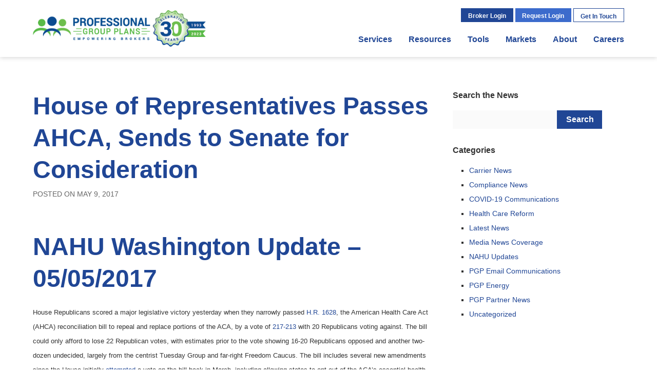

--- FILE ---
content_type: text/html; charset=UTF-8
request_url: https://www.pgpbenefits.com/house-representatives-passes-ahca-sends-senate-consideration/
body_size: 34155
content:
<!DOCTYPE html>
<html lang="en-US">
<head><meta charset="UTF-8" /><script>if(navigator.userAgent.match(/MSIE|Internet Explorer/i)||navigator.userAgent.match(/Trident\/7\..*?rv:11/i)){var href=document.location.href;if(!href.match(/[?&]nowprocket/)){if(href.indexOf("?")==-1){if(href.indexOf("#")==-1){document.location.href=href+"?nowprocket=1"}else{document.location.href=href.replace("#","?nowprocket=1#")}}else{if(href.indexOf("#")==-1){document.location.href=href+"&nowprocket=1"}else{document.location.href=href.replace("#","&nowprocket=1#")}}}}</script><script>(()=>{class RocketLazyLoadScripts{constructor(){this.v="2.0.4",this.userEvents=["keydown","keyup","mousedown","mouseup","mousemove","mouseover","mouseout","touchmove","touchstart","touchend","touchcancel","wheel","click","dblclick","input"],this.attributeEvents=["onblur","onclick","oncontextmenu","ondblclick","onfocus","onmousedown","onmouseenter","onmouseleave","onmousemove","onmouseout","onmouseover","onmouseup","onmousewheel","onscroll","onsubmit"]}async t(){this.i(),this.o(),/iP(ad|hone)/.test(navigator.userAgent)&&this.h(),this.u(),this.l(this),this.m(),this.k(this),this.p(this),this._(),await Promise.all([this.R(),this.L()]),this.lastBreath=Date.now(),this.S(this),this.P(),this.D(),this.O(),this.M(),await this.C(this.delayedScripts.normal),await this.C(this.delayedScripts.defer),await this.C(this.delayedScripts.async),await this.T(),await this.F(),await this.j(),await this.A(),window.dispatchEvent(new Event("rocket-allScriptsLoaded")),this.everythingLoaded=!0,this.lastTouchEnd&&await new Promise(t=>setTimeout(t,500-Date.now()+this.lastTouchEnd)),this.I(),this.H(),this.U(),this.W()}i(){this.CSPIssue=sessionStorage.getItem("rocketCSPIssue"),document.addEventListener("securitypolicyviolation",t=>{this.CSPIssue||"script-src-elem"!==t.violatedDirective||"data"!==t.blockedURI||(this.CSPIssue=!0,sessionStorage.setItem("rocketCSPIssue",!0))},{isRocket:!0})}o(){window.addEventListener("pageshow",t=>{this.persisted=t.persisted,this.realWindowLoadedFired=!0},{isRocket:!0}),window.addEventListener("pagehide",()=>{this.onFirstUserAction=null},{isRocket:!0})}h(){let t;function e(e){t=e}window.addEventListener("touchstart",e,{isRocket:!0}),window.addEventListener("touchend",function i(o){o.changedTouches[0]&&t.changedTouches[0]&&Math.abs(o.changedTouches[0].pageX-t.changedTouches[0].pageX)<10&&Math.abs(o.changedTouches[0].pageY-t.changedTouches[0].pageY)<10&&o.timeStamp-t.timeStamp<200&&(window.removeEventListener("touchstart",e,{isRocket:!0}),window.removeEventListener("touchend",i,{isRocket:!0}),"INPUT"===o.target.tagName&&"text"===o.target.type||(o.target.dispatchEvent(new TouchEvent("touchend",{target:o.target,bubbles:!0})),o.target.dispatchEvent(new MouseEvent("mouseover",{target:o.target,bubbles:!0})),o.target.dispatchEvent(new PointerEvent("click",{target:o.target,bubbles:!0,cancelable:!0,detail:1,clientX:o.changedTouches[0].clientX,clientY:o.changedTouches[0].clientY})),event.preventDefault()))},{isRocket:!0})}q(t){this.userActionTriggered||("mousemove"!==t.type||this.firstMousemoveIgnored?"keyup"===t.type||"mouseover"===t.type||"mouseout"===t.type||(this.userActionTriggered=!0,this.onFirstUserAction&&this.onFirstUserAction()):this.firstMousemoveIgnored=!0),"click"===t.type&&t.preventDefault(),t.stopPropagation(),t.stopImmediatePropagation(),"touchstart"===this.lastEvent&&"touchend"===t.type&&(this.lastTouchEnd=Date.now()),"click"===t.type&&(this.lastTouchEnd=0),this.lastEvent=t.type,t.composedPath&&t.composedPath()[0].getRootNode()instanceof ShadowRoot&&(t.rocketTarget=t.composedPath()[0]),this.savedUserEvents.push(t)}u(){this.savedUserEvents=[],this.userEventHandler=this.q.bind(this),this.userEvents.forEach(t=>window.addEventListener(t,this.userEventHandler,{passive:!1,isRocket:!0})),document.addEventListener("visibilitychange",this.userEventHandler,{isRocket:!0})}U(){this.userEvents.forEach(t=>window.removeEventListener(t,this.userEventHandler,{passive:!1,isRocket:!0})),document.removeEventListener("visibilitychange",this.userEventHandler,{isRocket:!0}),this.savedUserEvents.forEach(t=>{(t.rocketTarget||t.target).dispatchEvent(new window[t.constructor.name](t.type,t))})}m(){const t="return false",e=Array.from(this.attributeEvents,t=>"data-rocket-"+t),i="["+this.attributeEvents.join("],[")+"]",o="[data-rocket-"+this.attributeEvents.join("],[data-rocket-")+"]",s=(e,i,o)=>{o&&o!==t&&(e.setAttribute("data-rocket-"+i,o),e["rocket"+i]=new Function("event",o),e.setAttribute(i,t))};new MutationObserver(t=>{for(const n of t)"attributes"===n.type&&(n.attributeName.startsWith("data-rocket-")||this.everythingLoaded?n.attributeName.startsWith("data-rocket-")&&this.everythingLoaded&&this.N(n.target,n.attributeName.substring(12)):s(n.target,n.attributeName,n.target.getAttribute(n.attributeName))),"childList"===n.type&&n.addedNodes.forEach(t=>{if(t.nodeType===Node.ELEMENT_NODE)if(this.everythingLoaded)for(const i of[t,...t.querySelectorAll(o)])for(const t of i.getAttributeNames())e.includes(t)&&this.N(i,t.substring(12));else for(const e of[t,...t.querySelectorAll(i)])for(const t of e.getAttributeNames())this.attributeEvents.includes(t)&&s(e,t,e.getAttribute(t))})}).observe(document,{subtree:!0,childList:!0,attributeFilter:[...this.attributeEvents,...e]})}I(){this.attributeEvents.forEach(t=>{document.querySelectorAll("[data-rocket-"+t+"]").forEach(e=>{this.N(e,t)})})}N(t,e){const i=t.getAttribute("data-rocket-"+e);i&&(t.setAttribute(e,i),t.removeAttribute("data-rocket-"+e))}k(t){Object.defineProperty(HTMLElement.prototype,"onclick",{get(){return this.rocketonclick||null},set(e){this.rocketonclick=e,this.setAttribute(t.everythingLoaded?"onclick":"data-rocket-onclick","this.rocketonclick(event)")}})}S(t){function e(e,i){let o=e[i];e[i]=null,Object.defineProperty(e,i,{get:()=>o,set(s){t.everythingLoaded?o=s:e["rocket"+i]=o=s}})}e(document,"onreadystatechange"),e(window,"onload"),e(window,"onpageshow");try{Object.defineProperty(document,"readyState",{get:()=>t.rocketReadyState,set(e){t.rocketReadyState=e},configurable:!0}),document.readyState="loading"}catch(t){console.log("WPRocket DJE readyState conflict, bypassing")}}l(t){this.originalAddEventListener=EventTarget.prototype.addEventListener,this.originalRemoveEventListener=EventTarget.prototype.removeEventListener,this.savedEventListeners=[],EventTarget.prototype.addEventListener=function(e,i,o){o&&o.isRocket||!t.B(e,this)&&!t.userEvents.includes(e)||t.B(e,this)&&!t.userActionTriggered||e.startsWith("rocket-")||t.everythingLoaded?t.originalAddEventListener.call(this,e,i,o):(t.savedEventListeners.push({target:this,remove:!1,type:e,func:i,options:o}),"mouseenter"!==e&&"mouseleave"!==e||t.originalAddEventListener.call(this,e,t.savedUserEvents.push,o))},EventTarget.prototype.removeEventListener=function(e,i,o){o&&o.isRocket||!t.B(e,this)&&!t.userEvents.includes(e)||t.B(e,this)&&!t.userActionTriggered||e.startsWith("rocket-")||t.everythingLoaded?t.originalRemoveEventListener.call(this,e,i,o):t.savedEventListeners.push({target:this,remove:!0,type:e,func:i,options:o})}}J(t,e){this.savedEventListeners=this.savedEventListeners.filter(i=>{let o=i.type,s=i.target||window;return e!==o||t!==s||(this.B(o,s)&&(i.type="rocket-"+o),this.$(i),!1)})}H(){EventTarget.prototype.addEventListener=this.originalAddEventListener,EventTarget.prototype.removeEventListener=this.originalRemoveEventListener,this.savedEventListeners.forEach(t=>this.$(t))}$(t){t.remove?this.originalRemoveEventListener.call(t.target,t.type,t.func,t.options):this.originalAddEventListener.call(t.target,t.type,t.func,t.options)}p(t){let e;function i(e){return t.everythingLoaded?e:e.split(" ").map(t=>"load"===t||t.startsWith("load.")?"rocket-jquery-load":t).join(" ")}function o(o){function s(e){const s=o.fn[e];o.fn[e]=o.fn.init.prototype[e]=function(){return this[0]===window&&t.userActionTriggered&&("string"==typeof arguments[0]||arguments[0]instanceof String?arguments[0]=i(arguments[0]):"object"==typeof arguments[0]&&Object.keys(arguments[0]).forEach(t=>{const e=arguments[0][t];delete arguments[0][t],arguments[0][i(t)]=e})),s.apply(this,arguments),this}}if(o&&o.fn&&!t.allJQueries.includes(o)){const e={DOMContentLoaded:[],"rocket-DOMContentLoaded":[]};for(const t in e)document.addEventListener(t,()=>{e[t].forEach(t=>t())},{isRocket:!0});o.fn.ready=o.fn.init.prototype.ready=function(i){function s(){parseInt(o.fn.jquery)>2?setTimeout(()=>i.bind(document)(o)):i.bind(document)(o)}return"function"==typeof i&&(t.realDomReadyFired?!t.userActionTriggered||t.fauxDomReadyFired?s():e["rocket-DOMContentLoaded"].push(s):e.DOMContentLoaded.push(s)),o([])},s("on"),s("one"),s("off"),t.allJQueries.push(o)}e=o}t.allJQueries=[],o(window.jQuery),Object.defineProperty(window,"jQuery",{get:()=>e,set(t){o(t)}})}P(){const t=new Map;document.write=document.writeln=function(e){const i=document.currentScript,o=document.createRange(),s=i.parentElement;let n=t.get(i);void 0===n&&(n=i.nextSibling,t.set(i,n));const c=document.createDocumentFragment();o.setStart(c,0),c.appendChild(o.createContextualFragment(e)),s.insertBefore(c,n)}}async R(){return new Promise(t=>{this.userActionTriggered?t():this.onFirstUserAction=t})}async L(){return new Promise(t=>{document.addEventListener("DOMContentLoaded",()=>{this.realDomReadyFired=!0,t()},{isRocket:!0})})}async j(){return this.realWindowLoadedFired?Promise.resolve():new Promise(t=>{window.addEventListener("load",t,{isRocket:!0})})}M(){this.pendingScripts=[];this.scriptsMutationObserver=new MutationObserver(t=>{for(const e of t)e.addedNodes.forEach(t=>{"SCRIPT"!==t.tagName||t.noModule||t.isWPRocket||this.pendingScripts.push({script:t,promise:new Promise(e=>{const i=()=>{const i=this.pendingScripts.findIndex(e=>e.script===t);i>=0&&this.pendingScripts.splice(i,1),e()};t.addEventListener("load",i,{isRocket:!0}),t.addEventListener("error",i,{isRocket:!0}),setTimeout(i,1e3)})})})}),this.scriptsMutationObserver.observe(document,{childList:!0,subtree:!0})}async F(){await this.X(),this.pendingScripts.length?(await this.pendingScripts[0].promise,await this.F()):this.scriptsMutationObserver.disconnect()}D(){this.delayedScripts={normal:[],async:[],defer:[]},document.querySelectorAll("script[type$=rocketlazyloadscript]").forEach(t=>{t.hasAttribute("data-rocket-src")?t.hasAttribute("async")&&!1!==t.async?this.delayedScripts.async.push(t):t.hasAttribute("defer")&&!1!==t.defer||"module"===t.getAttribute("data-rocket-type")?this.delayedScripts.defer.push(t):this.delayedScripts.normal.push(t):this.delayedScripts.normal.push(t)})}async _(){await this.L();let t=[];document.querySelectorAll("script[type$=rocketlazyloadscript][data-rocket-src]").forEach(e=>{let i=e.getAttribute("data-rocket-src");if(i&&!i.startsWith("data:")){i.startsWith("//")&&(i=location.protocol+i);try{const o=new URL(i).origin;o!==location.origin&&t.push({src:o,crossOrigin:e.crossOrigin||"module"===e.getAttribute("data-rocket-type")})}catch(t){}}}),t=[...new Map(t.map(t=>[JSON.stringify(t),t])).values()],this.Y(t,"preconnect")}async G(t){if(await this.K(),!0!==t.noModule||!("noModule"in HTMLScriptElement.prototype))return new Promise(e=>{let i;function o(){(i||t).setAttribute("data-rocket-status","executed"),e()}try{if(navigator.userAgent.includes("Firefox/")||""===navigator.vendor||this.CSPIssue)i=document.createElement("script"),[...t.attributes].forEach(t=>{let e=t.nodeName;"type"!==e&&("data-rocket-type"===e&&(e="type"),"data-rocket-src"===e&&(e="src"),i.setAttribute(e,t.nodeValue))}),t.text&&(i.text=t.text),t.nonce&&(i.nonce=t.nonce),i.hasAttribute("src")?(i.addEventListener("load",o,{isRocket:!0}),i.addEventListener("error",()=>{i.setAttribute("data-rocket-status","failed-network"),e()},{isRocket:!0}),setTimeout(()=>{i.isConnected||e()},1)):(i.text=t.text,o()),i.isWPRocket=!0,t.parentNode.replaceChild(i,t);else{const i=t.getAttribute("data-rocket-type"),s=t.getAttribute("data-rocket-src");i?(t.type=i,t.removeAttribute("data-rocket-type")):t.removeAttribute("type"),t.addEventListener("load",o,{isRocket:!0}),t.addEventListener("error",i=>{this.CSPIssue&&i.target.src.startsWith("data:")?(console.log("WPRocket: CSP fallback activated"),t.removeAttribute("src"),this.G(t).then(e)):(t.setAttribute("data-rocket-status","failed-network"),e())},{isRocket:!0}),s?(t.fetchPriority="high",t.removeAttribute("data-rocket-src"),t.src=s):t.src="data:text/javascript;base64,"+window.btoa(unescape(encodeURIComponent(t.text)))}}catch(i){t.setAttribute("data-rocket-status","failed-transform"),e()}});t.setAttribute("data-rocket-status","skipped")}async C(t){const e=t.shift();return e?(e.isConnected&&await this.G(e),this.C(t)):Promise.resolve()}O(){this.Y([...this.delayedScripts.normal,...this.delayedScripts.defer,...this.delayedScripts.async],"preload")}Y(t,e){this.trash=this.trash||[];let i=!0;var o=document.createDocumentFragment();t.forEach(t=>{const s=t.getAttribute&&t.getAttribute("data-rocket-src")||t.src;if(s&&!s.startsWith("data:")){const n=document.createElement("link");n.href=s,n.rel=e,"preconnect"!==e&&(n.as="script",n.fetchPriority=i?"high":"low"),t.getAttribute&&"module"===t.getAttribute("data-rocket-type")&&(n.crossOrigin=!0),t.crossOrigin&&(n.crossOrigin=t.crossOrigin),t.integrity&&(n.integrity=t.integrity),t.nonce&&(n.nonce=t.nonce),o.appendChild(n),this.trash.push(n),i=!1}}),document.head.appendChild(o)}W(){this.trash.forEach(t=>t.remove())}async T(){try{document.readyState="interactive"}catch(t){}this.fauxDomReadyFired=!0;try{await this.K(),this.J(document,"readystatechange"),document.dispatchEvent(new Event("rocket-readystatechange")),await this.K(),document.rocketonreadystatechange&&document.rocketonreadystatechange(),await this.K(),this.J(document,"DOMContentLoaded"),document.dispatchEvent(new Event("rocket-DOMContentLoaded")),await this.K(),this.J(window,"DOMContentLoaded"),window.dispatchEvent(new Event("rocket-DOMContentLoaded"))}catch(t){console.error(t)}}async A(){try{document.readyState="complete"}catch(t){}try{await this.K(),this.J(document,"readystatechange"),document.dispatchEvent(new Event("rocket-readystatechange")),await this.K(),document.rocketonreadystatechange&&document.rocketonreadystatechange(),await this.K(),this.J(window,"load"),window.dispatchEvent(new Event("rocket-load")),await this.K(),window.rocketonload&&window.rocketonload(),await this.K(),this.allJQueries.forEach(t=>t(window).trigger("rocket-jquery-load")),await this.K(),this.J(window,"pageshow");const t=new Event("rocket-pageshow");t.persisted=this.persisted,window.dispatchEvent(t),await this.K(),window.rocketonpageshow&&window.rocketonpageshow({persisted:this.persisted})}catch(t){console.error(t)}}async K(){Date.now()-this.lastBreath>45&&(await this.X(),this.lastBreath=Date.now())}async X(){return document.hidden?new Promise(t=>setTimeout(t)):new Promise(t=>requestAnimationFrame(t))}B(t,e){return e===document&&"readystatechange"===t||(e===document&&"DOMContentLoaded"===t||(e===window&&"DOMContentLoaded"===t||(e===window&&"load"===t||e===window&&"pageshow"===t)))}static run(){(new RocketLazyLoadScripts).t()}}RocketLazyLoadScripts.run()})();</script>
	
	<meta http-equiv="X-UA-Compatible" content="IE=edge" />
	<meta name="viewport" content="width=device-width,initial-scale=1" />
	<title>House of Representatives Passes AHCA, Sends to Senate for Consideration - Professional Group Plans</title>
	<link rel="stylesheet" href="https://www.pgpbenefits.com/wp-content/themes/pgpnew/assets/css/print.css" media="print" />
	<style>
		.container:after,.secondary-menu:after{clear:both;content:'';display:block}@-webkit-keyframes greenline{0%{opacity:0;width:0}to{opacity:1;width:160px}}@keyframes greenline{0%{opacity:0;width:0}to{opacity:1;width:160px}}a,abbr,acronym,address,applet,article,b,big,blockquote,body,caption,center,cite,code,dd,del,dfn,div,dl,dt,em,fieldset,figure,font,footer,form,h1,h2,h3,h4,h5,h6,header,html,i,iframe,img,ins,kbd,label,legend,li,nav,object,ol,p,pre,q,s,samp,section,small,span,strike,strong,sub,sup,table,tbody,td,tfoot,th,thead,tr,tt,u,ul,var{background:transparent;border:0;font-size:100%;margin:0;outline:0;padding:0;vertical-align:baseline}body{line-height:1}ol,ul{list-style:none}blockquote,q{quotes:none}:focus{outline:0}ins{text-decoration:none}del{text-decoration:line-through}table{border-collapse:collapse;border-spacing:0}*{-webkit-box-sizing:border-box;box-sizing:border-box;-webkit-transition:all 0.3s ease;-o-transition:all 0.3s ease;transition:all 0.3s ease}html{-webkit-font-smoothing:antialiased}body{font-family:"Open Sans", Arial, Helvetica, sans-serif;padding-top:112px;text-align:center;width:100%}body.modal-lock{height:100%;overflow:hidden}@media (max-width:1024px){body{padding-top:74px}}a{text-decoration:none}a,input{-webkit-transition:0.3s;-o-transition:0.3s;transition:0.3s}img{height:auto;max-width:100%}address{font-style:normal}caption,hr{display:none}h1,h2,h3,h4,h5,h6{font-family:"Roboto", sans-serif;font-weight:700}article,aside,figure,footer,header,main,nav,section{display:block}button,input,select,textarea{background:none;border:0;font-family:"Open Sans", Arial, Helvetica, sans-serif;font-size:1em;margin:0;padding:0}@media only screen and (max-width:1024px){input[type=email],input[type=number],input[type=search],input[type=submit],input[type=tel],input[type=text],input[type=url]{-webkit-appearance:none;border-radius:0}}#header{background-color:#fff;-webkit-box-shadow:0 2px 8px rgba(0, 0, 0, 0.15);box-shadow:0 2px 8px rgba(0, 0, 0, 0.15);left:0;padding:1em 0;position:fixed;top:0;width:100%;z-index:99}body.admin-bar #header{top:32px}.site-logo{height:4.5em;left:0;position:absolute;top:50%;-webkit-transform:translateY(-50%);-ms-transform:translateY(-50%);transform:translateY(-50%)}@media only screen and (max-width:1088px){.site-logo{left:5%}}@media only screen and (max-width:480px){.site-logo{height:3.75em;width:calc( 100% - 25%)}}.site-logo img{max-height:100%;width:auto}.secondary-menu{float:right;margin-bottom:1em;position:relative}.secondary-menu li{display:inline-block;position:relative;vertical-align:top}.secondary-menu li.over>.sub-menu,.secondary-menu li:hover>.sub-menu{display:block}.secondary-menu li.button{height:1.6875em;line-height:1.6875;padding:0 0.85em}.secondary-menu li.button>a{font-size:0.75em}.secondary-menu li.button.solid>a{color:#fff}.secondary-menu li.button.ghost.blue>a{color:#204695}.secondary-menu li.button.ghost.blue>a:hover{color:#fff}.secondary-menu li.button.ghost.blue.over>a{color:#fff}.secondary-menu .sub-menu{background-color:#204695;-webkit-box-shadow:0 6px 16px rgba(0, 0, 0, 0.2);box-shadow:0 6px 16px rgba(0, 0, 0, 0.2);display:none;left:50%;min-width:100%;padding:0.5em 0;position:absolute;top:100%;-webkit-transform:translateX(-50%);-ms-transform:translateX(-50%);transform:translateX(-50%);z-index:999}.secondary-menu .sub-menu a:link,.secondary-menu .sub-menu a:visited{color:#fff}.secondary-menu .sub-menu a:active,.secondary-menu .sub-menu a:focus,.secondary-menu .sub-menu a:hover{color:#5aba47}.secondary-menu .sub-menu li{display:block;text-align:left}.secondary-menu .sub-menu a{display:block;font-size:0.75em;line-height:1.3;padding:0.5em}.secondary-menu .welcome{float:left;font-size:0.75em;font-weight:700;line-height:2.25em;margin-right:1em}.secondary-menu .welcome a:link,.secondary-menu .welcome a:visited{color:#204695}.secondary-menu .welcome a:active,.secondary-menu .welcome a:focus,.secondary-menu .welcome a:hover{color:#5aba47}.secondary-menu .menu-secondary-menu-logged-in-container{float:left}@media (max-width:1024px){.secondary-menu{display:none}}.broker-login-dropdown{background-color:#204695;display:none;-ms-flex-wrap:wrap;flex-wrap:wrap;min-width:32em;padding:5px;position:absolute;right:100%;text-align:left;top:100%;-webkit-transform:translate3d(11em, 0, 0);transform:translate3d(11em, 0, 0);z-index:99}.broker-login-dropdown h2{color:#204695;font-size:0.875em}.broker-login-dropdown h2:before{background-color:#5aba47;content:'';display:block;height:2px;margin-bottom:12px;max-width:160px;width:100%}.over>.broker-login-dropdown{display:-webkit-box;display:-ms-flexbox;display:flex}.broker-login-dropdown #wpmem_msg{background:none;border:0;color:#333;margin:1.5em 0 2.5em;padding:0;text-align:left}.broker-login-dropdown #wpmem_msg h2:before{display:none}.broker-login-dropdown #wpmem_msg p{font-size:0.875em;font-family:"Open Sans", Arial, Helvetica, sans-serif;font-weight:normal;line-height:1.3;margin-top:1em;white-space:normal}.broker-login-dropdown #wpmem_msg p a:link,.broker-login-dropdown #wpmem_msg p a:visited{color:#333}.broker-login-dropdown #wpmem_msg p a:active,.broker-login-dropdown #wpmem_msg p a:focus,.broker-login-dropdown #wpmem_msg p a:hover{color:#204695}.broker-login-dropdown #wpmem_msg p a{font-weight:700}.broker-login-form,.broker-quick-links{padding:1em;width:50%}.broker-quick-links{color:#fff}.broker-quick-links a:link,.broker-quick-links a:visited{color:#fff}.broker-quick-links a:active,.broker-quick-links a:focus,.broker-quick-links a:hover{color:#5aba47}.broker-quick-links h2{color:#fff}.broker-quick-links ul{list-style-type:disc;margin:1.5em 0 0 1.5em}.broker-quick-links li{display:list-item;font-size:0.875em;line-height:1.3}.broker-quick-links li+li{margin-top:0.75em}.broker-quick-links a{font-family:"Open Sans", Arial, Helvetica, sans-serif;font-weight:400}.broker-login-form{background-color:#fff;position:relative}.broker-login-form #wpmem_login{margin-top:1.5em}.broker-login-form #wpmem_login fieldset{margin:0}.broker-login-form #wpmem_login legend{display:none}.broker-login-form #wpmem_login input[type=password],.broker-login-form #wpmem_login input[type=text]{font-size:0.75em}.broker-login-form #wpmem_login .div_text{width:100%}.broker-login-form #wpmem_login .button_div{margin-bottom:2em;padding:0;position:relative;text-align:left;width:100%}.broker-login-form #wpmem_login .button_div input[type=checkbox]{margin:0}.broker-login-form #wpmem_login .button_div label{color:#444;font-size:0.75em}.broker-login-form #wpmem_login .button_div .buttons{background-color:#5aba47;font-size:0.875em;opacity:1;position:absolute;right:0;top:100%}.broker-login-form #wpmem_login .button_div .buttons:hover{opacity:0.9}.broker-login-form .forgot-password{color:#204695;font-size:0.75em;left:1.375em;position:absolute;bottom:2em}.main-menu{clear:right;float:right}.main-menu li{float:left;position:relative}.main-menu li+li{margin-left:2em}.main-menu li.over>.sub-menu,.main-menu li:hover>.sub-menu{display:block}.main-menu li.current-menu-item a{color:#5aba47}.main-menu li.current-menu-item a:before{opacity:1;width:100%}.main-menu a{color:#204695;display:inline-block;font-family:"Roboto", sans-serif;font-weight:700;height:2.25em;line-height:2.25;position:relative}.main-menu a:before{background-color:#5aba47;content:'';display:block;height:3px;left:0;opacity:0;position:absolute;top:100%;-webkit-transition:all 0.3s ease;-o-transition:all 0.3s ease;transition:all 0.3s ease;width:0%}.main-menu a:hover{color:#5aba47}.main-menu a:hover:before{opacity:1;width:100%}.main-menu .menu-item-has-children a:before{display:none}.main-menu .sub-menu{background-color:#204695;color:#fff;display:none;left:50%;padding:1em;position:absolute;top:100%;-webkit-transform:translateX(-50%);-ms-transform:translateX(-50%);transform:translateX(-50%)}.main-menu .sub-menu:before{border-color:transparent transparent #204695;border-style:solid;border-width:0.5em;bottom:100%;content:'';display:block;height:0;left:50%;position:absolute;-webkit-transform:translateX(-50%);-ms-transform:translateX(-50%);transform:translateX(-50%);width:0}.main-menu .sub-menu li{float:none}.main-menu .sub-menu li+li{margin:0.5em 0 0}.main-menu .sub-menu a{color:#fff;font-family:"Open Sans", Arial, Helvetica, sans-serif;font-weight:400;height:1.5em;line-height:1.5;white-space:nowrap;width:100%}@media only screen and (max-width:1024px){.main-menu{display:none}}.container{margin:auto;max-width:80em;position:relative;text-align:left;width:100%}@media only screen and (max-width:1344px){.container{max-width:72em}}@media only screen and (max-width:1200px){.container{max-width:64em}}@media only screen and (max-width:1088px){.container{padding:0 5%}}#main{padding:4em 0}#content{float:left;width:67%}#content.full{float:none;width:100%}@media only screen and (max-width:960px){#content{float:none;width:100%}}#sidebar{float:right;width:29%}@media only screen and (max-width:960px){#sidebar{float:none;margin-top:3em;width:100%}}#footer{background-color:#fff;border-top:1px solid #ccc;padding:6em 0 5em}#footer .col{padding:1em 2em;width:17%}#footer .col.tagline{border-right:1px solid #204695;width:28%}#footer .col.tagline strong{color:#204695;font-family:"Roboto", sans-serif;font-size:3em;line-height:1.2}@media only screen and (max-width:1200px){#footer .col.tagline strong{font-size:2em}}#footer .col.phone{text-align:center;width:21%}#footer .col.phone h3{color:#204695;font-size:1.25em;line-height:1.2}#footer .col.phone h3:before{background:var(--wpr-bg-28093d61-6b21-4f72-b9bb-691e8061e5ef) 50% no-repeat;background-size:contain;content:'';display:block;height:2.4em;margin:0 auto 0.25em;width:2.4em}@media only screen and (max-width:1200px){#footer .col.phone h3{font-size:1em}}#footer .col.phone p{font-size:1.25em;line-height:1.3;margin-top:0.5em}#footer .col.phone p a{color:#333}@media only screen and (max-width:1200px){#footer .col.phone p{font-size:1em}}@media only screen and (max-width:1024px){#footer .col{padding:0;width:33.33%}#footer .col.phone,#footer .col.tagline{width:100%}#footer .col.tagline{border-bottom:1px solid #204695;border-right:0;margin-bottom:2em;padding-bottom:2em;text-align:center}#footer .col.phone{margin-top:2em}}@media only screen and (max-width:560px){#footer .col{display:none}#footer .col.phone,#footer .col.tagline{display:block}#footer .col.phone{margin-top:0}}.footer-logo{height:4.375em;width:auto}.copyright{margin-top:3em;text-align:center}.copyright p{color:#666;font-size:0.875em;line-height:1.3}.copyright p a:link,.copyright p a:visited{color:#204695}.copyright p a:active,.copyright p a:focus,.copyright p a:hover{color:#5aba47}.copyright p+p{margin-top:1.25em}.hamburger{cursor:pointer;display:none;float:right;height:2.625em;position:relative;width:2.625em}.hamburger span{left:0;position:absolute;top:50%;-webkit-transform:translateY(-50%);-ms-transform:translateY(-50%);transform:translateY(-50%)}.hamburger span,.hamburger span:after,.hamburger span:before{background-color:#204695;display:block;height:4px;width:100%}.hamburger span:after,.hamburger span:before{content:''}.hamburger span:before{-webkit-transform:translateY(-10px);-ms-transform:translateY(-10px);transform:translateY(-10px)}.hamburger span:after{-webkit-transform:translateY(6px);-ms-transform:translateY(6px);transform:translateY(6px)}@media only screen and (max-width:1024px){.hamburger{display:block}}.mobile-menu{background-color:#204695;color:#fff;height:100%;left:0;opacity:0;overflow:auto;padding:2em;position:fixed;top:0;-webkit-transform:translateY(100%);-ms-transform:translateY(100%);transform:translateY(100%);-webkit-transition:all 0.5s ease;-o-transition:all 0.5s ease;transition:all 0.5s ease;width:100%;z-index:100}.mobile-menu .close{cursor:pointer;height:3em;margin:auto;position:relative;-webkit-transform:rotate(45deg);-ms-transform:rotate(45deg);transform:rotate(45deg);width:3em}.mobile-menu .close:after,.mobile-menu .close:before{background-color:#fff;border-radius:2px;content:'';display:block;position:absolute}.mobile-menu .close:before{height:4px;left:0;top:50%;-webkit-transform:translateY(-50%);-ms-transform:translateY(-50%);transform:translateY(-50%);width:3em}.mobile-menu .close:after{height:3em;left:50%;top:0;-webkit-transform:translateX(-50%);-ms-transform:translateX(-50%);transform:translateX(-50%);width:4px}.mobile-menu .menu{margin-top:2em}.mobile-menu .menu a{color:#fff;display:block;font-family:"Roboto", sans-serif;font-weight:700;font-size:1.5em;line-height:1.3;padding:0.5em 0}.mobile-menu .menu .button{display:block;height:auto;line-height:inherit;padding:0;white-space:normal}.mobile-menu .menu .button.ghost.blue,.mobile-menu .menu .button.solid.blue,.mobile-menu .menu .button.solid.light-blue{background-color:transparent;border-color:transparent}.mobile-menu .sub-menu{background-color:#204695;padding:1em}.mobile-menu .sub-menu a{font-size:1.25em;padding:0.75em 0}.mobile-menu .menu-secondary-menu-logged-in-container,.mobile-menu .menu-secondary-menu-not-logged-in-container{background-color:rgba(255, 255, 255, 0.05)}.mobile-menu .menu-secondary-menu-logged-in-container .menu,.mobile-menu .menu-secondary-menu-not-logged-in-container .menu{padding:1em}body.mobile-open{overflow:hidden}body.mobile-open .mobile-menu{opacity:1;-webkit-transform:translateY(0%);-ms-transform:translateY(0%);transform:translateY(0%)}	</style>
	<link rel="profile" href="http://gmpg.org/xfn/11" />
<link rel="apple-touch-icon" sizes="57x57" href="/apple-icon-57x57.png" />
<link rel="apple-touch-icon" sizes="60x60" href="/apple-icon-60x60.png" />
<link rel="apple-touch-icon" sizes="72x72" href="/apple-icon-72x72.png" />
<link rel="apple-touch-icon" sizes="76x76" href="/apple-icon-76x76.png" />
<link rel="apple-touch-icon" sizes="114x114" href="/apple-icon-114x114.png" />
<link rel="apple-touch-icon" sizes="120x120" href="/apple-icon-120x120.png" />
<link rel="apple-touch-icon" sizes="144x144" href="/apple-icon-144x144.png" />
<link rel="apple-touch-icon" sizes="152x152" href="/apple-icon-152x152.png" />
<link rel="apple-touch-icon" sizes="180x180" href="/apple-icon-180x180.png" />
<link rel="icon" type="image/png" sizes="192x192"  href="/android-icon-192x192.png" />
<link rel="icon" type="image/png" sizes="32x32" href="/favicon-32x32.png" />
<link rel="icon" type="image/png" sizes="96x96" href="/favicon-96x96.png" />
<link rel="icon" type="image/png" sizes="16x16" href="/favicon-16x16.png" />
<link rel="manifest" href="/manifest.json" />
<meta name="msapplication-TileColor" content="#ffffff" />
<meta name="msapplication-TileImage" content="/ms-icon-144x144.png" />
<meta name="theme-color" content="#ffffff" /><script type="rocketlazyloadscript">
	WebFontConfig = {
		google: { families: [ 'Open+Sans:400,400i,700', 'Roboto:700' ] }
	};
	
	(function() {
		var wf = document.createElement('script');
		wf.src = 'https://ajax.googleapis.com/ajax/libs/webfont/1/webfont.js';
		wf.type = 'text/javascript';
		wf.async = 'true';
		var s = document.getElementsByTagName('script')[0];
		s.parentNode.insertBefore(wf, s);
	})();
</script><meta name='robots' content='index, follow, max-image-preview:large, max-snippet:-1, max-video-preview:-1' />

	<!-- This site is optimized with the Yoast SEO Premium plugin v26.7 (Yoast SEO v26.7) - https://yoast.com/wordpress/plugins/seo/ -->
	<link rel="canonical" href="https://www.pgpbenefits.com/house-representatives-passes-ahca-sends-senate-consideration/" />
	<meta property="og:locale" content="en_US" />
	<meta property="og:type" content="article" />
	<meta property="og:title" content="House of Representatives Passes AHCA, Sends to Senate for Consideration" />
	<meta property="og:description" content="NAHU Washington Update &#8211; 05/05/2017 House Republicans scored a major legislative victory yesterday when they narrowly passed H.R. 1628, the American Health Care Act (AHCA) reconciliation bill to repeal and... Read More" />
	<meta property="og:url" content="https://www.pgpbenefits.com/house-representatives-passes-ahca-sends-senate-consideration/" />
	<meta property="og:site_name" content="Professional Group Plans" />
	<meta property="article:publisher" content="https://www.facebook.com/PGPBenefits/" />
	<meta property="article:published_time" content="2017-05-09T13:37:42+00:00" />
	<meta property="article:modified_time" content="2019-05-20T16:12:21+00:00" />
	<meta name="author" content="bonetaj@pgpbenefits.com" />
	<meta name="twitter:card" content="summary_large_image" />
	<meta name="twitter:creator" content="@PGPAgency" />
	<meta name="twitter:site" content="@PGPAgency" />
	<meta name="twitter:label1" content="Written by" />
	<meta name="twitter:data1" content="bonetaj@pgpbenefits.com" />
	<meta name="twitter:label2" content="Est. reading time" />
	<meta name="twitter:data2" content="14 minutes" />
	<script type="application/ld+json" class="yoast-schema-graph">{"@context":"https://schema.org","@graph":[{"@type":"Article","@id":"https://www.pgpbenefits.com/house-representatives-passes-ahca-sends-senate-consideration/#article","isPartOf":{"@id":"https://www.pgpbenefits.com/house-representatives-passes-ahca-sends-senate-consideration/"},"author":{"name":"bonetaj@pgpbenefits.com","@id":"https://www.pgpbenefits.com/#/schema/person/921201b156328b39b139957a2509b40a"},"headline":"House of Representatives Passes AHCA, Sends to Senate for Consideration","datePublished":"2017-05-09T13:37:42+00:00","dateModified":"2019-05-20T16:12:21+00:00","mainEntityOfPage":{"@id":"https://www.pgpbenefits.com/house-representatives-passes-ahca-sends-senate-consideration/"},"wordCount":2724,"commentCount":0,"publisher":{"@id":"https://www.pgpbenefits.com/#organization"},"articleSection":["Latest News","Media News Coverage","NAHU Updates"],"inLanguage":"en-US","potentialAction":[{"@type":"CommentAction","name":"Comment","target":["https://www.pgpbenefits.com/house-representatives-passes-ahca-sends-senate-consideration/#respond"]}]},{"@type":"WebPage","@id":"https://www.pgpbenefits.com/house-representatives-passes-ahca-sends-senate-consideration/","url":"https://www.pgpbenefits.com/house-representatives-passes-ahca-sends-senate-consideration/","name":"House of Representatives Passes AHCA, Sends to Senate for Consideration - Professional Group Plans","isPartOf":{"@id":"https://www.pgpbenefits.com/#website"},"datePublished":"2017-05-09T13:37:42+00:00","dateModified":"2019-05-20T16:12:21+00:00","breadcrumb":{"@id":"https://www.pgpbenefits.com/house-representatives-passes-ahca-sends-senate-consideration/#breadcrumb"},"inLanguage":"en-US","potentialAction":[{"@type":"ReadAction","target":["https://www.pgpbenefits.com/house-representatives-passes-ahca-sends-senate-consideration/"]}]},{"@type":"BreadcrumbList","@id":"https://www.pgpbenefits.com/house-representatives-passes-ahca-sends-senate-consideration/#breadcrumb","itemListElement":[{"@type":"ListItem","position":1,"name":"Home","item":"https://www.pgpbenefits.com/"},{"@type":"ListItem","position":2,"name":"News","item":"https://www.pgpbenefits.com/news/"},{"@type":"ListItem","position":3,"name":"House of Representatives Passes AHCA, Sends to Senate for Consideration"}]},{"@type":"WebSite","@id":"https://www.pgpbenefits.com/#website","url":"https://www.pgpbenefits.com/","name":"Professional Group Plans","description":"Empowering Brokers.","publisher":{"@id":"https://www.pgpbenefits.com/#organization"},"potentialAction":[{"@type":"SearchAction","target":{"@type":"EntryPoint","urlTemplate":"https://www.pgpbenefits.com/?s={search_term_string}"},"query-input":{"@type":"PropertyValueSpecification","valueRequired":true,"valueName":"search_term_string"}}],"inLanguage":"en-US"},{"@type":"Organization","@id":"https://www.pgpbenefits.com/#organization","name":"Professional Group Plans","url":"https://www.pgpbenefits.com/","logo":{"@type":"ImageObject","inLanguage":"en-US","@id":"https://www.pgpbenefits.com/#/schema/logo/image/","url":"https://www.pgpbenefits.com/wp-content/uploads/2014/12/pgp-logo2-1-1.png","contentUrl":"https://www.pgpbenefits.com/wp-content/uploads/2014/12/pgp-logo2-1-1.png","width":503,"height":91,"caption":"Professional Group Plans"},"image":{"@id":"https://www.pgpbenefits.com/#/schema/logo/image/"},"sameAs":["https://www.facebook.com/PGPBenefits/","https://x.com/PGPAgency","https://www.linkedin.com/company/pgpbenefits/"]},{"@type":"Person","@id":"https://www.pgpbenefits.com/#/schema/person/921201b156328b39b139957a2509b40a","name":"bonetaj@pgpbenefits.com","image":{"@type":"ImageObject","inLanguage":"en-US","@id":"https://www.pgpbenefits.com/#/schema/person/image/","url":"https://secure.gravatar.com/avatar/8e33d6604f9d7dce43b3764e629d718bd1c5304009c3338a39bdda9dedd8e5ce?s=96&d=mm&r=g","contentUrl":"https://secure.gravatar.com/avatar/8e33d6604f9d7dce43b3764e629d718bd1c5304009c3338a39bdda9dedd8e5ce?s=96&d=mm&r=g","caption":"bonetaj@pgpbenefits.com"},"url":"https://www.pgpbenefits.com/author/bonetaj_pgpbenefits-com/"}]}</script>
	<!-- / Yoast SEO Premium plugin. -->


<link rel='dns-prefetch' href='//js.hs-scripts.com' />

<link rel="alternate" type="application/rss+xml" title="Professional Group Plans &raquo; Feed" href="https://www.pgpbenefits.com/feed/" />
<link rel="alternate" type="application/rss+xml" title="Professional Group Plans &raquo; Comments Feed" href="https://www.pgpbenefits.com/comments/feed/" />
<link rel="alternate" type="text/calendar" title="Professional Group Plans &raquo; iCal Feed" href="https://www.pgpbenefits.com/events/?ical=1" />
<link rel="alternate" type="application/rss+xml" title="Professional Group Plans &raquo; House of Representatives Passes AHCA, Sends to Senate for Consideration Comments Feed" href="https://www.pgpbenefits.com/house-representatives-passes-ahca-sends-senate-consideration/feed/" />
<link rel="alternate" title="oEmbed (JSON)" type="application/json+oembed" href="https://www.pgpbenefits.com/wp-json/oembed/1.0/embed?url=https%3A%2F%2Fwww.pgpbenefits.com%2Fhouse-representatives-passes-ahca-sends-senate-consideration%2F" />
<link rel="alternate" title="oEmbed (XML)" type="text/xml+oembed" href="https://www.pgpbenefits.com/wp-json/oembed/1.0/embed?url=https%3A%2F%2Fwww.pgpbenefits.com%2Fhouse-representatives-passes-ahca-sends-senate-consideration%2F&#038;format=xml" />
<style id='wp-img-auto-sizes-contain-inline-css' type='text/css'>
img:is([sizes=auto i],[sizes^="auto," i]){contain-intrinsic-size:3000px 1500px}
/*# sourceURL=wp-img-auto-sizes-contain-inline-css */
</style>
<style id='classic-theme-styles-inline-css' type='text/css'>
/*! This file is auto-generated */
.wp-block-button__link{color:#fff;background-color:#32373c;border-radius:9999px;box-shadow:none;text-decoration:none;padding:calc(.667em + 2px) calc(1.333em + 2px);font-size:1.125em}.wp-block-file__button{background:#32373c;color:#fff;text-decoration:none}
/*# sourceURL=/wp-includes/css/classic-themes.min.css */
</style>
<link rel='stylesheet' id='bsk-pdf-manager-pro-css-css' href='https://www.pgpbenefits.com/wp-content/plugins/bsk-pdf-manager-pro/css/bsk-pdf-manager-pro.css?ver=1764603281' type='text/css' media='all' />
<link rel='stylesheet' id='main-style-css' href='https://www.pgpbenefits.com/wp-content/cache/background-css/1/www.pgpbenefits.com/wp-content/themes/pgpnew/assets/css/screen.css?ver=9.7&wpr_t=1768823945' type='text/css' media='screen' />
<link rel='stylesheet' id='wp-members-css' href='https://www.pgpbenefits.com/wp-content/plugins/wp-members/assets/css/forms/generic-no-float.min.css?ver=3.5.5.1' type='text/css' media='all' />
<link rel='stylesheet' id='tablepress-default-css' href='https://www.pgpbenefits.com/wp-content/tablepress-combined.min.css?ver=326' type='text/css' media='all' />
<link rel='stylesheet' id='moove_gdpr_frontend-css' href='https://www.pgpbenefits.com/wp-content/plugins/gdpr-cookie-compliance/dist/styles/gdpr-main.css?ver=5.0.9' type='text/css' media='all' />
<style id='moove_gdpr_frontend-inline-css' type='text/css'>
#moove_gdpr_cookie_modal,#moove_gdpr_cookie_info_bar,.gdpr_cookie_settings_shortcode_content{font-family:&#039;Nunito&#039;,sans-serif}#moove_gdpr_save_popup_settings_button{background-color:#373737;color:#fff}#moove_gdpr_save_popup_settings_button:hover{background-color:#000}#moove_gdpr_cookie_info_bar .moove-gdpr-info-bar-container .moove-gdpr-info-bar-content a.mgbutton,#moove_gdpr_cookie_info_bar .moove-gdpr-info-bar-container .moove-gdpr-info-bar-content button.mgbutton{background-color:#0C4DA2}#moove_gdpr_cookie_modal .moove-gdpr-modal-content .moove-gdpr-modal-footer-content .moove-gdpr-button-holder a.mgbutton,#moove_gdpr_cookie_modal .moove-gdpr-modal-content .moove-gdpr-modal-footer-content .moove-gdpr-button-holder button.mgbutton,.gdpr_cookie_settings_shortcode_content .gdpr-shr-button.button-green{background-color:#0C4DA2;border-color:#0C4DA2}#moove_gdpr_cookie_modal .moove-gdpr-modal-content .moove-gdpr-modal-footer-content .moove-gdpr-button-holder a.mgbutton:hover,#moove_gdpr_cookie_modal .moove-gdpr-modal-content .moove-gdpr-modal-footer-content .moove-gdpr-button-holder button.mgbutton:hover,.gdpr_cookie_settings_shortcode_content .gdpr-shr-button.button-green:hover{background-color:#fff;color:#0C4DA2}#moove_gdpr_cookie_modal .moove-gdpr-modal-content .moove-gdpr-modal-close i,#moove_gdpr_cookie_modal .moove-gdpr-modal-content .moove-gdpr-modal-close span.gdpr-icon{background-color:#0C4DA2;border:1px solid #0C4DA2}#moove_gdpr_cookie_info_bar span.moove-gdpr-infobar-allow-all.focus-g,#moove_gdpr_cookie_info_bar span.moove-gdpr-infobar-allow-all:focus,#moove_gdpr_cookie_info_bar button.moove-gdpr-infobar-allow-all.focus-g,#moove_gdpr_cookie_info_bar button.moove-gdpr-infobar-allow-all:focus,#moove_gdpr_cookie_info_bar span.moove-gdpr-infobar-reject-btn.focus-g,#moove_gdpr_cookie_info_bar span.moove-gdpr-infobar-reject-btn:focus,#moove_gdpr_cookie_info_bar button.moove-gdpr-infobar-reject-btn.focus-g,#moove_gdpr_cookie_info_bar button.moove-gdpr-infobar-reject-btn:focus,#moove_gdpr_cookie_info_bar span.change-settings-button.focus-g,#moove_gdpr_cookie_info_bar span.change-settings-button:focus,#moove_gdpr_cookie_info_bar button.change-settings-button.focus-g,#moove_gdpr_cookie_info_bar button.change-settings-button:focus{-webkit-box-shadow:0 0 1px 3px #0C4DA2;-moz-box-shadow:0 0 1px 3px #0C4DA2;box-shadow:0 0 1px 3px #0C4DA2}#moove_gdpr_cookie_modal .moove-gdpr-modal-content .moove-gdpr-modal-close i:hover,#moove_gdpr_cookie_modal .moove-gdpr-modal-content .moove-gdpr-modal-close span.gdpr-icon:hover,#moove_gdpr_cookie_info_bar span[data-href]>u.change-settings-button{color:#0C4DA2}#moove_gdpr_cookie_modal .moove-gdpr-modal-content .moove-gdpr-modal-left-content #moove-gdpr-menu li.menu-item-selected a span.gdpr-icon,#moove_gdpr_cookie_modal .moove-gdpr-modal-content .moove-gdpr-modal-left-content #moove-gdpr-menu li.menu-item-selected button span.gdpr-icon{color:inherit}#moove_gdpr_cookie_modal .moove-gdpr-modal-content .moove-gdpr-modal-left-content #moove-gdpr-menu li a span.gdpr-icon,#moove_gdpr_cookie_modal .moove-gdpr-modal-content .moove-gdpr-modal-left-content #moove-gdpr-menu li button span.gdpr-icon{color:inherit}#moove_gdpr_cookie_modal .gdpr-acc-link{line-height:0;font-size:0;color:transparent;position:absolute}#moove_gdpr_cookie_modal .moove-gdpr-modal-content .moove-gdpr-modal-close:hover i,#moove_gdpr_cookie_modal .moove-gdpr-modal-content .moove-gdpr-modal-left-content #moove-gdpr-menu li a,#moove_gdpr_cookie_modal .moove-gdpr-modal-content .moove-gdpr-modal-left-content #moove-gdpr-menu li button,#moove_gdpr_cookie_modal .moove-gdpr-modal-content .moove-gdpr-modal-left-content #moove-gdpr-menu li button i,#moove_gdpr_cookie_modal .moove-gdpr-modal-content .moove-gdpr-modal-left-content #moove-gdpr-menu li a i,#moove_gdpr_cookie_modal .moove-gdpr-modal-content .moove-gdpr-tab-main .moove-gdpr-tab-main-content a:hover,#moove_gdpr_cookie_info_bar.moove-gdpr-dark-scheme .moove-gdpr-info-bar-container .moove-gdpr-info-bar-content a.mgbutton:hover,#moove_gdpr_cookie_info_bar.moove-gdpr-dark-scheme .moove-gdpr-info-bar-container .moove-gdpr-info-bar-content button.mgbutton:hover,#moove_gdpr_cookie_info_bar.moove-gdpr-dark-scheme .moove-gdpr-info-bar-container .moove-gdpr-info-bar-content a:hover,#moove_gdpr_cookie_info_bar.moove-gdpr-dark-scheme .moove-gdpr-info-bar-container .moove-gdpr-info-bar-content button:hover,#moove_gdpr_cookie_info_bar.moove-gdpr-dark-scheme .moove-gdpr-info-bar-container .moove-gdpr-info-bar-content span.change-settings-button:hover,#moove_gdpr_cookie_info_bar.moove-gdpr-dark-scheme .moove-gdpr-info-bar-container .moove-gdpr-info-bar-content button.change-settings-button:hover,#moove_gdpr_cookie_info_bar.moove-gdpr-dark-scheme .moove-gdpr-info-bar-container .moove-gdpr-info-bar-content u.change-settings-button:hover,#moove_gdpr_cookie_info_bar span[data-href]>u.change-settings-button,#moove_gdpr_cookie_info_bar.moove-gdpr-dark-scheme .moove-gdpr-info-bar-container .moove-gdpr-info-bar-content a.mgbutton.focus-g,#moove_gdpr_cookie_info_bar.moove-gdpr-dark-scheme .moove-gdpr-info-bar-container .moove-gdpr-info-bar-content button.mgbutton.focus-g,#moove_gdpr_cookie_info_bar.moove-gdpr-dark-scheme .moove-gdpr-info-bar-container .moove-gdpr-info-bar-content a.focus-g,#moove_gdpr_cookie_info_bar.moove-gdpr-dark-scheme .moove-gdpr-info-bar-container .moove-gdpr-info-bar-content button.focus-g,#moove_gdpr_cookie_info_bar.moove-gdpr-dark-scheme .moove-gdpr-info-bar-container .moove-gdpr-info-bar-content a.mgbutton:focus,#moove_gdpr_cookie_info_bar.moove-gdpr-dark-scheme .moove-gdpr-info-bar-container .moove-gdpr-info-bar-content button.mgbutton:focus,#moove_gdpr_cookie_info_bar.moove-gdpr-dark-scheme .moove-gdpr-info-bar-container .moove-gdpr-info-bar-content a:focus,#moove_gdpr_cookie_info_bar.moove-gdpr-dark-scheme .moove-gdpr-info-bar-container .moove-gdpr-info-bar-content button:focus,#moove_gdpr_cookie_info_bar.moove-gdpr-dark-scheme .moove-gdpr-info-bar-container .moove-gdpr-info-bar-content span.change-settings-button.focus-g,span.change-settings-button:focus,button.change-settings-button.focus-g,button.change-settings-button:focus,#moove_gdpr_cookie_info_bar.moove-gdpr-dark-scheme .moove-gdpr-info-bar-container .moove-gdpr-info-bar-content u.change-settings-button.focus-g,#moove_gdpr_cookie_info_bar.moove-gdpr-dark-scheme .moove-gdpr-info-bar-container .moove-gdpr-info-bar-content u.change-settings-button:focus{color:#0C4DA2}#moove_gdpr_cookie_modal .moove-gdpr-branding.focus-g span,#moove_gdpr_cookie_modal .moove-gdpr-modal-content .moove-gdpr-tab-main a.focus-g,#moove_gdpr_cookie_modal .moove-gdpr-modal-content .moove-gdpr-tab-main .gdpr-cd-details-toggle.focus-g{color:#0C4DA2}#moove_gdpr_cookie_modal.gdpr_lightbox-hide{display:none}
/*# sourceURL=moove_gdpr_frontend-inline-css */
</style>
<style id='rocket-lazyload-inline-css' type='text/css'>
.rll-youtube-player{position:relative;padding-bottom:56.23%;height:0;overflow:hidden;max-width:100%;}.rll-youtube-player:focus-within{outline: 2px solid currentColor;outline-offset: 5px;}.rll-youtube-player iframe{position:absolute;top:0;left:0;width:100%;height:100%;z-index:100;background:0 0}.rll-youtube-player img{bottom:0;display:block;left:0;margin:auto;max-width:100%;width:100%;position:absolute;right:0;top:0;border:none;height:auto;-webkit-transition:.4s all;-moz-transition:.4s all;transition:.4s all}.rll-youtube-player img:hover{-webkit-filter:brightness(75%)}.rll-youtube-player .play{height:100%;width:100%;left:0;top:0;position:absolute;background:var(--wpr-bg-6b5e2b0f-ce91-458f-8883-028adad26e3e) no-repeat center;background-color: transparent !important;cursor:pointer;border:none;}
/*# sourceURL=rocket-lazyload-inline-css */
</style>
<script type="rocketlazyloadscript" data-rocket-type="text/javascript" data-rocket-src="https://www.pgpbenefits.com/wp-includes/js/jquery/jquery.min.js?ver=3.7.1" id="jquery-core-js" data-rocket-defer defer></script>
<script type="text/javascript" id="bsk-pdf-manager-pro-js-extra">
/* <![CDATA[ */
var bsk_pdf_pro = {"ajaxurl":"https://www.pgpbenefits.com/wp-admin/admin-ajax.php"};
//# sourceURL=bsk-pdf-manager-pro-js-extra
/* ]]> */
</script>
<script type="rocketlazyloadscript" data-rocket-type="text/javascript" data-rocket-src="https://www.pgpbenefits.com/wp-content/plugins/bsk-pdf-manager-pro/js/bsk_pdf_manager_pro.js?ver=1764603281" id="bsk-pdf-manager-pro-js" data-rocket-defer defer></script>
<script type="rocketlazyloadscript" data-rocket-type="text/javascript" data-rocket-src="https://www.pgpbenefits.com/wp-content/plugins/file-away/lib/js/alphanum.js?ver=1.0" id="fileaway-alphanum-js" data-rocket-defer defer></script>
<script type="rocketlazyloadscript" data-rocket-type="text/javascript" data-rocket-src="https://www.pgpbenefits.com/wp-content/plugins/file-away/lib/js/chosen/chosen.js?ver=1.1.0" id="fileaway-chozed-js" data-rocket-defer defer></script>
<script type="rocketlazyloadscript" data-rocket-type="text/javascript" data-rocket-src="https://www.pgpbenefits.com/wp-content/plugins/file-away/lib/js/context/contextmenu.js?ver=3.9.9.0.1" id="fileaway-contextmenu-js" data-rocket-defer defer></script>
<script type="rocketlazyloadscript" data-rocket-type="text/javascript" data-rocket-src="https://www.pgpbenefits.com/wp-content/plugins/file-away/lib/js/footable.js?ver=2.0.1.2" id="fileaway-footable-js" data-rocket-defer defer></script>
<script type="rocketlazyloadscript" data-rocket-type="text/javascript" data-rocket-src="https://www.pgpbenefits.com/wp-content/plugins/file-away/lib/js/filertify.js?ver=0.3.11" id="fileaway-filertify-js" data-rocket-defer defer></script>
<script type="rocketlazyloadscript" data-rocket-type="text/javascript" data-rocket-src="https://www.pgpbenefits.com/wp-content/plugins/file-away/lib/js/soundmanager2.js?ver=2.97a.20130101" id="fileaway-soundmanager2-js" data-rocket-defer defer></script>
<script type="text/javascript" id="fileaway-management-js-extra">
/* <![CDATA[ */
var fileaway_mgmt = {"ajaxurl":"https://www.pgpbenefits.com/wp-admin/admin-ajax.php","nonce":"6cd5b9e5c2","device":"desktop","no_results":"Nothing found.","cancel_link":"Cancel","save_link":"Save","proceed_link":"Proceed","delete_check":"Delete?","ok_label":"OK","confirm_label":"I'm Sure","cancel_label":"Nevermind","file_singular":"file","file_plural":"files","delete_confirm":"You are about to permanently delete numfiles. Are you sure you're OK with that?","tamper1":"Sorry, there was a problem verifying the correct path to the files.","tamper2":"There was an error completing your request. The path to the directory has not been properly defined.","tamper3":"Sorry, but the name you specified cannot be processed.","tamper4":"An error has been triggered.","no_files_selected":"No files have been selected. Click on the table rows of the files you wish to select.","no_files_chosen":"No files have been chosen.","no_action":"No action has been selected.","no_destination":"No destination directory has been selected.","no_subdir_name":"You did not specify a name for your sub-directory.","unreadable_file":"Sorry, a file you have specified could not be read.","build_path":"Please build the path to your destination directory.","no_upload_support":"Your browser does not support the File Upload API. Please update.","exceeds_size":"This file exceeds the prettymax max file size.","type_not_permitted":"This file type is not permitted.","view_all_permitted":"View all permitted file types.","view_all_prohibited":"View all prohibited file types.","double_dots_override":"You may not use double dots or attempt to override the upload directory.","double_dots":"You may not use double dots in the filename.","creation_disabled":"Sub-directory creation is disabled.","no_override":"You may not attempt to override the upload directory.","multi_type":"You may not specify a script filetype prior to a non-script filetype.","upload_failure":"Sorry about that, but filename could not be uploaded.","rename_column":"Rename Column","delete_column":"Delete Column","insert_col_before":"Insert New Column Before","insert_col_after":"Insert New Column After","insert_row":"Insert New Row","delete_row":"Delete Row","save_backup":"Save Backup","new_column_name":"New Column Name","atleast_one_column":"There must be at least one column at all times.","atleast_one_row":"There must be at least one row at all times.","next_label":"Next","create_label":"Create","new_file_name":"New File Name","specify_file_name":"You must specify a file name.","specify_column_name":"You must specify at least one column name.","column_names":"Column Names, Comma-separated"};
//# sourceURL=fileaway-management-js-extra
/* ]]> */
</script>
<script type="rocketlazyloadscript" data-rocket-type="text/javascript" data-rocket-src="https://www.pgpbenefits.com/wp-content/plugins/file-away/lib/js/management.js?ver=3.9.9.0.1" id="fileaway-management-js" data-rocket-defer defer></script>
<script type="text/javascript" id="fileaway-stats-js-extra">
/* <![CDATA[ */
var fileaway_stats = {"ajaxurl":"https://www.pgpbenefits.com/wp-admin/admin-ajax.php","nonce":"044f60787a"};
//# sourceURL=fileaway-stats-js-extra
/* ]]> */
</script>
<script type="rocketlazyloadscript" data-rocket-type="text/javascript" data-rocket-src="https://www.pgpbenefits.com/wp-content/plugins/file-away/lib/js/stats.js?ver=3.9.9.0.1" id="fileaway-stats-js" data-rocket-defer defer></script>
<link rel="https://api.w.org/" href="https://www.pgpbenefits.com/wp-json/" /><link rel="alternate" title="JSON" type="application/json" href="https://www.pgpbenefits.com/wp-json/wp/v2/posts/2956" /><link rel="EditURI" type="application/rsd+xml" title="RSD" href="https://www.pgpbenefits.com/xmlrpc.php?rsd" />
<meta name="generator" content="WordPress 6.9" />
<link rel='shortlink' href='https://www.pgpbenefits.com/?p=2956' />
<script type="rocketlazyloadscript"> var fileaway_filetype_groups = {'adobe' : ['abf', 'aep', 'afm', 'ai', 'as', 'eps', 'fla', 'flv', 'fm', 'indd', 'pdd', 'pdf', 'pmd', 'ppj', 'prc', 'ps', 'psb', 'psd', 'swf'], 'application' : ['bat', 'dll', 'exe', 'msi'], 'audio' : ['aac', 'aif', 'aifc', 'aiff', 'amr', 'ape', 'au', 'bwf', 'flac', 'iff', 'gsm', 'la', 'm4a', 'm4b', 'm4p', 'mid', 'mp2', 'mp3', 'mpc', 'ogg', 'ots', 'ram', 'raw', 'rex', 'rx2', 'spx', 'swa', 'tta', 'vox', 'wav', 'wma', 'wv'], 'compression' : ['7z', 'a', 'ace', 'afa', 'ar', 'bz2', 'cab', 'cfs', 'cpio', 'cpt', 'dar', 'dd', 'dmg', 'gz', 'lz', 'lzma', 'lzo', 'mar', 'rar', 'rz', 's7z', 'sda', 'sfark', 'shar', 'tar', 'tgz', 'xz', 'z', 'zip', 'zipx', 'zz'], 'css' : ['css', 'less', 'sass', 'scss'], 'image' : ['bmp', 'dds', 'exif', 'gif', 'hdp', 'hdr', 'iff', 'jfif', 'jpeg', 'jpg', 'jxr', 'pam', 'pbm', 'pfm', 'pgm', 'png', 'pnm', 'ppm', 'raw', 'rgbe', 'tga', 'thm', 'tif', 'tiff', 'webp', 'wdp', 'yuv'], 'msdoc' : ['doc', 'docm', 'docx', 'dot', 'dotx'], 'msexcel' : ['xls', 'xlsm', 'xlsb', 'xlsx', 'xlt', 'xltm', 'xltx', 'xlw'], 'openoffice' : ['dbf', 'dbf4', 'odp', 'ods', 'odt', 'stc', 'sti', 'stw', 'sxc', 'sxi', 'sxw'], 'powerpoint' : ['pot', 'potm', 'potx', 'pps', 'ppt', 'pptm', 'pptx', 'pub'], 'script' : ['asp', 'cfm', 'cgi', 'clas', 'class', 'cpp', 'htm', 'html', 'java', 'js', 'php', 'pl', 'py', 'rb', 'shtm', 'shtml', 'xhtm', 'xhtml', 'xml', 'yml'], 'text' : ['123', 'csv', 'log', 'psw', 'rtf', 'sql', 'txt', 'uof', 'uot', 'wk1', 'wks', 'wpd', 'wps'], 'video' : ['avi', 'divx', 'mov', 'm4p', 'm4v', 'mkv', 'mp4', 'mpeg', 'mpg', 'ogv', 'qt', 'rm', 'rmvb', 'vob', 'webm', 'wmv']}; var ssfa_filetype_icons = {'adobe' : '&#x21;', 'application' : '&#x54;', 'audio' : '&#x43;', 'compression' : '&#x27;', 'css' : '&#x28;', 'image' : '&#x31;', 'msdoc' : '&#x23;', 'msexcel' : '&#x24;', 'openoffice' : '&#x22;', 'powerpoint' : '&#x26;', 'script' : '&#x25;', 'text' : '&#x2e;', 'video' : '&#x57;', 'unknown' : '&#x29;'} </script>			<!-- DO NOT COPY THIS SNIPPET! Start of Page Analytics Tracking for HubSpot WordPress plugin v11.3.37-->
			<script type="rocketlazyloadscript" class="hsq-set-content-id" data-content-id="blog-post">
				var _hsq = _hsq || [];
				_hsq.push(["setContentType", "blog-post"]);
			</script>
			<!-- DO NOT COPY THIS SNIPPET! End of Page Analytics Tracking for HubSpot WordPress plugin -->
			<meta name="tec-api-version" content="v1"><meta name="tec-api-origin" content="https://www.pgpbenefits.com"><link rel="alternate" href="https://www.pgpbenefits.com/wp-json/tribe/events/v1/" /><!-- Tracking code easily added by NK Google Analytics -->
<!-- Global site tag (gtag.js) - Google Analytics --><script type="rocketlazyloadscript" async data-rocket-src="https://www.googletagmanager.com/gtag/js?id=UA-59859434-1"></script><script type="rocketlazyloadscript">  window.dataLayer = window.dataLayer || [];  function gtag(){dataLayer.push(arguments);}  gtag('js', new Date());  gtag('config', 'UA-59859434-1');</script><link rel="amphtml" href="https://www.pgpbenefits.com/house-representatives-passes-ahca-sends-senate-consideration/amp/"><link rel="icon" href="https://www.pgpbenefits.com/wp-content/uploads/2022/03/cropped-favicon-32x32.png" sizes="32x32" />
<link rel="icon" href="https://www.pgpbenefits.com/wp-content/uploads/2022/03/cropped-favicon-192x192.png" sizes="192x192" />
<link rel="apple-touch-icon" href="https://www.pgpbenefits.com/wp-content/uploads/2022/03/cropped-favicon-180x180.png" />
<meta name="msapplication-TileImage" content="https://www.pgpbenefits.com/wp-content/uploads/2022/03/cropped-favicon-270x270.png" />
<noscript><style id="rocket-lazyload-nojs-css">.rll-youtube-player, [data-lazy-src]{display:none !important;}</style></noscript><style id='global-styles-inline-css' type='text/css'>
:root{--wp--preset--aspect-ratio--square: 1;--wp--preset--aspect-ratio--4-3: 4/3;--wp--preset--aspect-ratio--3-4: 3/4;--wp--preset--aspect-ratio--3-2: 3/2;--wp--preset--aspect-ratio--2-3: 2/3;--wp--preset--aspect-ratio--16-9: 16/9;--wp--preset--aspect-ratio--9-16: 9/16;--wp--preset--color--black: #000000;--wp--preset--color--cyan-bluish-gray: #abb8c3;--wp--preset--color--white: #ffffff;--wp--preset--color--pale-pink: #f78da7;--wp--preset--color--vivid-red: #cf2e2e;--wp--preset--color--luminous-vivid-orange: #ff6900;--wp--preset--color--luminous-vivid-amber: #fcb900;--wp--preset--color--light-green-cyan: #7bdcb5;--wp--preset--color--vivid-green-cyan: #00d084;--wp--preset--color--pale-cyan-blue: #8ed1fc;--wp--preset--color--vivid-cyan-blue: #0693e3;--wp--preset--color--vivid-purple: #9b51e0;--wp--preset--gradient--vivid-cyan-blue-to-vivid-purple: linear-gradient(135deg,rgb(6,147,227) 0%,rgb(155,81,224) 100%);--wp--preset--gradient--light-green-cyan-to-vivid-green-cyan: linear-gradient(135deg,rgb(122,220,180) 0%,rgb(0,208,130) 100%);--wp--preset--gradient--luminous-vivid-amber-to-luminous-vivid-orange: linear-gradient(135deg,rgb(252,185,0) 0%,rgb(255,105,0) 100%);--wp--preset--gradient--luminous-vivid-orange-to-vivid-red: linear-gradient(135deg,rgb(255,105,0) 0%,rgb(207,46,46) 100%);--wp--preset--gradient--very-light-gray-to-cyan-bluish-gray: linear-gradient(135deg,rgb(238,238,238) 0%,rgb(169,184,195) 100%);--wp--preset--gradient--cool-to-warm-spectrum: linear-gradient(135deg,rgb(74,234,220) 0%,rgb(151,120,209) 20%,rgb(207,42,186) 40%,rgb(238,44,130) 60%,rgb(251,105,98) 80%,rgb(254,248,76) 100%);--wp--preset--gradient--blush-light-purple: linear-gradient(135deg,rgb(255,206,236) 0%,rgb(152,150,240) 100%);--wp--preset--gradient--blush-bordeaux: linear-gradient(135deg,rgb(254,205,165) 0%,rgb(254,45,45) 50%,rgb(107,0,62) 100%);--wp--preset--gradient--luminous-dusk: linear-gradient(135deg,rgb(255,203,112) 0%,rgb(199,81,192) 50%,rgb(65,88,208) 100%);--wp--preset--gradient--pale-ocean: linear-gradient(135deg,rgb(255,245,203) 0%,rgb(182,227,212) 50%,rgb(51,167,181) 100%);--wp--preset--gradient--electric-grass: linear-gradient(135deg,rgb(202,248,128) 0%,rgb(113,206,126) 100%);--wp--preset--gradient--midnight: linear-gradient(135deg,rgb(2,3,129) 0%,rgb(40,116,252) 100%);--wp--preset--font-size--small: 13px;--wp--preset--font-size--medium: 20px;--wp--preset--font-size--large: 36px;--wp--preset--font-size--x-large: 42px;--wp--preset--spacing--20: 0.44rem;--wp--preset--spacing--30: 0.67rem;--wp--preset--spacing--40: 1rem;--wp--preset--spacing--50: 1.5rem;--wp--preset--spacing--60: 2.25rem;--wp--preset--spacing--70: 3.38rem;--wp--preset--spacing--80: 5.06rem;--wp--preset--shadow--natural: 6px 6px 9px rgba(0, 0, 0, 0.2);--wp--preset--shadow--deep: 12px 12px 50px rgba(0, 0, 0, 0.4);--wp--preset--shadow--sharp: 6px 6px 0px rgba(0, 0, 0, 0.2);--wp--preset--shadow--outlined: 6px 6px 0px -3px rgb(255, 255, 255), 6px 6px rgb(0, 0, 0);--wp--preset--shadow--crisp: 6px 6px 0px rgb(0, 0, 0);}:where(.is-layout-flex){gap: 0.5em;}:where(.is-layout-grid){gap: 0.5em;}body .is-layout-flex{display: flex;}.is-layout-flex{flex-wrap: wrap;align-items: center;}.is-layout-flex > :is(*, div){margin: 0;}body .is-layout-grid{display: grid;}.is-layout-grid > :is(*, div){margin: 0;}:where(.wp-block-columns.is-layout-flex){gap: 2em;}:where(.wp-block-columns.is-layout-grid){gap: 2em;}:where(.wp-block-post-template.is-layout-flex){gap: 1.25em;}:where(.wp-block-post-template.is-layout-grid){gap: 1.25em;}.has-black-color{color: var(--wp--preset--color--black) !important;}.has-cyan-bluish-gray-color{color: var(--wp--preset--color--cyan-bluish-gray) !important;}.has-white-color{color: var(--wp--preset--color--white) !important;}.has-pale-pink-color{color: var(--wp--preset--color--pale-pink) !important;}.has-vivid-red-color{color: var(--wp--preset--color--vivid-red) !important;}.has-luminous-vivid-orange-color{color: var(--wp--preset--color--luminous-vivid-orange) !important;}.has-luminous-vivid-amber-color{color: var(--wp--preset--color--luminous-vivid-amber) !important;}.has-light-green-cyan-color{color: var(--wp--preset--color--light-green-cyan) !important;}.has-vivid-green-cyan-color{color: var(--wp--preset--color--vivid-green-cyan) !important;}.has-pale-cyan-blue-color{color: var(--wp--preset--color--pale-cyan-blue) !important;}.has-vivid-cyan-blue-color{color: var(--wp--preset--color--vivid-cyan-blue) !important;}.has-vivid-purple-color{color: var(--wp--preset--color--vivid-purple) !important;}.has-black-background-color{background-color: var(--wp--preset--color--black) !important;}.has-cyan-bluish-gray-background-color{background-color: var(--wp--preset--color--cyan-bluish-gray) !important;}.has-white-background-color{background-color: var(--wp--preset--color--white) !important;}.has-pale-pink-background-color{background-color: var(--wp--preset--color--pale-pink) !important;}.has-vivid-red-background-color{background-color: var(--wp--preset--color--vivid-red) !important;}.has-luminous-vivid-orange-background-color{background-color: var(--wp--preset--color--luminous-vivid-orange) !important;}.has-luminous-vivid-amber-background-color{background-color: var(--wp--preset--color--luminous-vivid-amber) !important;}.has-light-green-cyan-background-color{background-color: var(--wp--preset--color--light-green-cyan) !important;}.has-vivid-green-cyan-background-color{background-color: var(--wp--preset--color--vivid-green-cyan) !important;}.has-pale-cyan-blue-background-color{background-color: var(--wp--preset--color--pale-cyan-blue) !important;}.has-vivid-cyan-blue-background-color{background-color: var(--wp--preset--color--vivid-cyan-blue) !important;}.has-vivid-purple-background-color{background-color: var(--wp--preset--color--vivid-purple) !important;}.has-black-border-color{border-color: var(--wp--preset--color--black) !important;}.has-cyan-bluish-gray-border-color{border-color: var(--wp--preset--color--cyan-bluish-gray) !important;}.has-white-border-color{border-color: var(--wp--preset--color--white) !important;}.has-pale-pink-border-color{border-color: var(--wp--preset--color--pale-pink) !important;}.has-vivid-red-border-color{border-color: var(--wp--preset--color--vivid-red) !important;}.has-luminous-vivid-orange-border-color{border-color: var(--wp--preset--color--luminous-vivid-orange) !important;}.has-luminous-vivid-amber-border-color{border-color: var(--wp--preset--color--luminous-vivid-amber) !important;}.has-light-green-cyan-border-color{border-color: var(--wp--preset--color--light-green-cyan) !important;}.has-vivid-green-cyan-border-color{border-color: var(--wp--preset--color--vivid-green-cyan) !important;}.has-pale-cyan-blue-border-color{border-color: var(--wp--preset--color--pale-cyan-blue) !important;}.has-vivid-cyan-blue-border-color{border-color: var(--wp--preset--color--vivid-cyan-blue) !important;}.has-vivid-purple-border-color{border-color: var(--wp--preset--color--vivid-purple) !important;}.has-vivid-cyan-blue-to-vivid-purple-gradient-background{background: var(--wp--preset--gradient--vivid-cyan-blue-to-vivid-purple) !important;}.has-light-green-cyan-to-vivid-green-cyan-gradient-background{background: var(--wp--preset--gradient--light-green-cyan-to-vivid-green-cyan) !important;}.has-luminous-vivid-amber-to-luminous-vivid-orange-gradient-background{background: var(--wp--preset--gradient--luminous-vivid-amber-to-luminous-vivid-orange) !important;}.has-luminous-vivid-orange-to-vivid-red-gradient-background{background: var(--wp--preset--gradient--luminous-vivid-orange-to-vivid-red) !important;}.has-very-light-gray-to-cyan-bluish-gray-gradient-background{background: var(--wp--preset--gradient--very-light-gray-to-cyan-bluish-gray) !important;}.has-cool-to-warm-spectrum-gradient-background{background: var(--wp--preset--gradient--cool-to-warm-spectrum) !important;}.has-blush-light-purple-gradient-background{background: var(--wp--preset--gradient--blush-light-purple) !important;}.has-blush-bordeaux-gradient-background{background: var(--wp--preset--gradient--blush-bordeaux) !important;}.has-luminous-dusk-gradient-background{background: var(--wp--preset--gradient--luminous-dusk) !important;}.has-pale-ocean-gradient-background{background: var(--wp--preset--gradient--pale-ocean) !important;}.has-electric-grass-gradient-background{background: var(--wp--preset--gradient--electric-grass) !important;}.has-midnight-gradient-background{background: var(--wp--preset--gradient--midnight) !important;}.has-small-font-size{font-size: var(--wp--preset--font-size--small) !important;}.has-medium-font-size{font-size: var(--wp--preset--font-size--medium) !important;}.has-large-font-size{font-size: var(--wp--preset--font-size--large) !important;}.has-x-large-font-size{font-size: var(--wp--preset--font-size--x-large) !important;}
/*# sourceURL=global-styles-inline-css */
</style>
<style id="wpr-lazyload-bg-container"></style><style id="wpr-lazyload-bg-exclusion"></style>
<noscript>
<style id="wpr-lazyload-bg-nostyle">.content .checkmarks li:before{--wpr-bg-62096d1d-6370-4122-82a9-7a7416c3829f: url('https://www.pgpbenefits.com/wp-content/themes/pgpnew/assets/img/checkmark.svg');}#menu-social .facebook a{--wpr-bg-d50df815-4508-448e-a85d-810ecf295ea5: url('https://www.pgpbenefits.com/wp-content/themes/pgpnew/assets/img/facebook.png');}#menu-social .twitter a{--wpr-bg-28a3d089-db9f-410d-8c0c-6a0dad80786a: url('https://www.pgpbenefits.com/wp-content/themes/pgpnew/assets/img/twitter.png');}#menu-social .linkedin a{--wpr-bg-f66f5911-9f92-41a5-a4f7-c1dccb53b3cb: url('https://www.pgpbenefits.com/wp-content/themes/pgpnew/assets/img/linkedin.png');}.testimonial .content:before{--wpr-bg-0c210ecc-d274-4c65-91c7-baa523b4db12: url('https://www.pgpbenefits.com/wp-content/themes/pgpnew/assets/img/bubble-arrow.png');}.ui-datepicker-next,.ui-datepicker-prev{--wpr-bg-26e389bb-417e-4b51-893a-0a706a4a28e1: url('https://www.pgpbenefits.com/wp-content/plugins/gravityforms/images/datepicker/arrow.png');}#footer .col.phone h3:before{--wpr-bg-28093d61-6b21-4f72-b9bb-691e8061e5ef: url('https://www.pgpbenefits.com/wp-content/themes/pgpnew/assets//img/phone-ringing.png');}.rll-youtube-player .play{--wpr-bg-6b5e2b0f-ce91-458f-8883-028adad26e3e: url('https://www.pgpbenefits.com/wp-content/plugins/wp-rocket/assets/img/youtube.png');}</style>
</noscript>
<script type="application/javascript">const rocket_pairs = [{"selector":".content .checkmarks li","style":".content .checkmarks li:before{--wpr-bg-62096d1d-6370-4122-82a9-7a7416c3829f: url('https:\/\/www.pgpbenefits.com\/wp-content\/themes\/pgpnew\/assets\/img\/checkmark.svg');}","hash":"62096d1d-6370-4122-82a9-7a7416c3829f","url":"https:\/\/www.pgpbenefits.com\/wp-content\/themes\/pgpnew\/assets\/img\/checkmark.svg"},{"selector":"#menu-social .facebook a","style":"#menu-social .facebook a{--wpr-bg-d50df815-4508-448e-a85d-810ecf295ea5: url('https:\/\/www.pgpbenefits.com\/wp-content\/themes\/pgpnew\/assets\/img\/facebook.png');}","hash":"d50df815-4508-448e-a85d-810ecf295ea5","url":"https:\/\/www.pgpbenefits.com\/wp-content\/themes\/pgpnew\/assets\/img\/facebook.png"},{"selector":"#menu-social .twitter a","style":"#menu-social .twitter a{--wpr-bg-28a3d089-db9f-410d-8c0c-6a0dad80786a: url('https:\/\/www.pgpbenefits.com\/wp-content\/themes\/pgpnew\/assets\/img\/twitter.png');}","hash":"28a3d089-db9f-410d-8c0c-6a0dad80786a","url":"https:\/\/www.pgpbenefits.com\/wp-content\/themes\/pgpnew\/assets\/img\/twitter.png"},{"selector":"#menu-social .linkedin a","style":"#menu-social .linkedin a{--wpr-bg-f66f5911-9f92-41a5-a4f7-c1dccb53b3cb: url('https:\/\/www.pgpbenefits.com\/wp-content\/themes\/pgpnew\/assets\/img\/linkedin.png');}","hash":"f66f5911-9f92-41a5-a4f7-c1dccb53b3cb","url":"https:\/\/www.pgpbenefits.com\/wp-content\/themes\/pgpnew\/assets\/img\/linkedin.png"},{"selector":".testimonial .content","style":".testimonial .content:before{--wpr-bg-0c210ecc-d274-4c65-91c7-baa523b4db12: url('https:\/\/www.pgpbenefits.com\/wp-content\/themes\/pgpnew\/assets\/img\/bubble-arrow.png');}","hash":"0c210ecc-d274-4c65-91c7-baa523b4db12","url":"https:\/\/www.pgpbenefits.com\/wp-content\/themes\/pgpnew\/assets\/img\/bubble-arrow.png"},{"selector":".ui-datepicker-next,.ui-datepicker-prev","style":".ui-datepicker-next,.ui-datepicker-prev{--wpr-bg-26e389bb-417e-4b51-893a-0a706a4a28e1: url('https:\/\/www.pgpbenefits.com\/wp-content\/plugins\/gravityforms\/images\/datepicker\/arrow.png');}","hash":"26e389bb-417e-4b51-893a-0a706a4a28e1","url":"https:\/\/www.pgpbenefits.com\/wp-content\/plugins\/gravityforms\/images\/datepicker\/arrow.png"},{"selector":"#footer .col.phone h3","style":"#footer .col.phone h3:before{--wpr-bg-28093d61-6b21-4f72-b9bb-691e8061e5ef: url('https:\/\/www.pgpbenefits.com\/wp-content\/themes\/pgpnew\/assets\/\/img\/phone-ringing.png');}","hash":"28093d61-6b21-4f72-b9bb-691e8061e5ef","url":"https:\/\/www.pgpbenefits.com\/wp-content\/themes\/pgpnew\/assets\/\/img\/phone-ringing.png"},{"selector":".rll-youtube-player .play","style":".rll-youtube-player .play{--wpr-bg-6b5e2b0f-ce91-458f-8883-028adad26e3e: url('https:\/\/www.pgpbenefits.com\/wp-content\/plugins\/wp-rocket\/assets\/img\/youtube.png');}","hash":"6b5e2b0f-ce91-458f-8883-028adad26e3e","url":"https:\/\/www.pgpbenefits.com\/wp-content\/plugins\/wp-rocket\/assets\/img\/youtube.png"}]; const rocket_excluded_pairs = [];</script><meta name="generator" content="WP Rocket 3.20.3" data-wpr-features="wpr_lazyload_css_bg_img wpr_delay_js wpr_defer_js wpr_lazyload_images wpr_lazyload_iframes wpr_preload_links wpr_host_fonts_locally wpr_desktop" /></head>
<body class="wp-singular post-template-default single single-post postid-2956 single-format-standard wp-theme-pgpnew tribe-no-js">

	<section data-rocket-location-hash="eacfb635616e0513ba2792415fc4f519" id="header" role="banner">
		<div data-rocket-location-hash="6005da2017e5fd3302f88d75d9af55c2" class="container">
			<div data-rocket-location-hash="7fc2137eb3c5f5924a68bbb540616a2a" class="site-logo">
	<a href="https://www.pgpbenefits.com/" rel="home"><img src="data:image/svg+xml,%3Csvg%20xmlns='http://www.w3.org/2000/svg'%20viewBox='0%200%20396%2080'%3E%3C/svg%3E" alt="" height="80" width="396" data-lazy-src="https://www.pgpbenefits.com/wp-content/uploads/2023/05/Web-Header.png" /><noscript><img src="https://www.pgpbenefits.com/wp-content/uploads/2023/05/Web-Header.png" alt="" height="80" width="396" /></noscript></a>
</div>			<nav class="secondary-menu">
				<div data-rocket-location-hash="b04a2e46459742faf75674261cda3994" class="menu-secondary-menu-not-logged-in-container"><ul id="menu-secondary-menu-not-logged-in" class="menu"><li id="menu-item-4618" class="blue solid button menu-item menu-item-type-post_type menu-item-object-page menu-item-4618"><a href="https://www.pgpbenefits.com/broker-login/">Broker Login</a></li>
<li id="menu-item-4619" class="light-blue solid button menu-item menu-item-type-post_type menu-item-object-page menu-item-4619"><a href="https://www.pgpbenefits.com/request-login/">Request Login</a></li>
<li id="menu-item-4620" class="blue ghost button menu-item menu-item-type-post_type menu-item-object-page menu-item-4620"><a href="https://www.pgpbenefits.com/contact/">Get In Touch</a></li>
</ul></div>						<div class="broker-login-dropdown">
							<div class="broker-quick-links">
								<h2>Quick Links</h2>
								<div class="menu-quick-links-menu-container"><ul id="menu-quick-links-menu" class="menu"><li id="menu-item-5505" class="menu-item menu-item-type-custom menu-item-object-custom menu-item-5505"><a target="_blank" href="https://pgp.benefitfront.com/">Run A Quote &#8211; BenefitFront</a></li>
<li id="menu-item-5506" class="menu-item menu-item-type-custom menu-item-object-custom menu-item-5506"><a target="_blank" href="https://securemail-pgpbenefits.com/s/login?b=pgpbenefits">Secure Email</a></li>
<li id="menu-item-5503" class="menu-item menu-item-type-post_type menu-item-object-page menu-item-5503"><a href="https://www.pgpbenefits.com/marketing/">Marketing Resource Center</a></li>
</ul></div>							</div>
																<div class="broker-login-form">
										<h2>PGP Broker Portal</h2>
										<div id="wpmem_login"><a id="login"></a><form action="https://www.pgpbenefits.com/house-representatives-passes-ahca-sends-senate-consideration/" method="POST" id="wpmem_login_form" class="form"><input type="hidden" id="_wpmem_login_nonce" name="_wpmem_login_nonce" value="518a4dfbb0" /><input type="hidden" name="_wp_http_referer" value="/house-representatives-passes-ahca-sends-senate-consideration/" /><fieldset><legend>Existing Users Log In</legend><label for="log">Username or Email</label><div class="div_text"><input name="log" type="text" id="log" value="" class="username" required  /></div><label for="pwd">Password</label><div class="div_text"><input name="pwd" type="password" id="pwd" class="password" required  /></div><input name="a" type="hidden" value="login" /><input name="redirect_to" type="hidden" value="https://www.pgpbenefits.com/dashboard/" /><div class="button_div"><input name="rememberme" type="checkbox" id="rememberme" value="forever" />&nbsp;<label for="rememberme">Remember Me</label>&nbsp;&nbsp;<input type="submit" name="Submit" value="Log In" class="buttons" /></div></fieldset></form></div>										<a class="forgot-password" href="/password-reset/">Forgot Password</a>
									</div>
													</div>
							</nav>
			<nav class="main-menu" role="navigation">
				<div data-rocket-location-hash="699c9c952b78e495829332961cddf0f7" class="menu-main-container"><ul id="menu-main" class="menu"><li id="menu-item-4498" class="menu-item menu-item-type-post_type menu-item-object-page menu-item-4498"><a href="https://www.pgpbenefits.com/services/">Services</a></li>
<li id="menu-item-4497" class="menu-item menu-item-type-post_type menu-item-object-page menu-item-4497"><a href="https://www.pgpbenefits.com/resources/">Resources</a></li>
<li id="menu-item-4496" class="menu-item menu-item-type-post_type menu-item-object-page menu-item-4496"><a href="https://www.pgpbenefits.com/tools/">Tools</a></li>
<li id="menu-item-4499" class="menu-item menu-item-type-post_type menu-item-object-page menu-item-4499"><a href="https://www.pgpbenefits.com/markets/">Markets</a></li>
<li id="menu-item-4817" class="menu-item menu-item-type-post_type menu-item-object-page menu-item-4817"><a href="https://www.pgpbenefits.com/about/">About</a></li>
<li id="menu-item-11199" class="menu-item menu-item-type-post_type menu-item-object-page menu-item-11199"><a href="https://www.pgpbenefits.com/careers/">Careers</a></li>
</ul></div>			</nav>
			<div data-rocket-location-hash="da2dc5f1fd85e453788af353c1adab9b" class="hamburger"><span></span></div>
		</div>
	</section>


	<section data-rocket-location-hash="33045e863dd59dc48fecaa782afbed11" id="main">
		<div data-rocket-location-hash="c2b2a1461d8b94e639cd80a05325878c" class="container">
			<section data-rocket-location-hash="267336076631505e0e0d8e90ccdb4691" id="content" role="main">
				<div class="content">
					<h1>House of Representatives Passes AHCA, Sends to Senate for Consideration</h1><p class="post-date">Posted on May 9, 2017</p><h1>NAHU Washington Update &#8211; 05/05/2017</h1>
<p><span style="font-family: Arial; font-size: small;">House Republicans scored a major legislative victory yesterday when they narrowly passed </span><a href="https://www.congress.gov/bill/115th-congress/house-bill/1628" target="_blank" rel="noopener noreferrer"><span style="font-family: Arial; font-size: small;">H.R. 1628</span></a><span style="font-family: Arial; font-size: small;">, the American Health Care Act (AHCA) reconciliation bill to repeal and replace portions of the ACA, by a vote of </span><a href="http://clerk.house.gov/evs/2017/roll256.xml" target="_blank" rel="noopener noreferrer"><span style="font-family: Arial; font-size: small;">217-213</span></a><span style="font-family: Arial; font-size: small;"> with 20 Republicans voting against. The bill could only afford to lose 22 Republican votes, with estimates prior to the vote showing 16-20 Republicans opposed and another two-dozen undecided, largely from the centrist Tuesday Group and far-right Freedom Caucus. The bill includes several new amendments since the House initially </span><a href="http://newsmanager.commpartners.com/nahuw/issues/2017-03-24/index.html" target="_blank" rel="noopener noreferrer"><span style="font-family: Arial; font-size: small;">attempted</span></a><span style="font-family: Arial; font-size: small;"> a vote on the bill back in March, including allowing states to opt out of the ACA’s essential health benefits, permitting insurers under certain circumstances to charge consumers more who have pre-existing conditions, creating a reinsurance program and providing for additional funding for high-risk pools. The bill now heads to the Senate for consideration, where it must win the support of 51 votes for passage, and where Republicans control the chamber 52-48.</span></p>
<p><span style="font-family: Arial; font-size: small;">The White House urged Congress to vote on the bill this week after the House opted against considering the bill last week at President Trump’s </span><a href="http://newsmanager.commpartners.com/nahuw/issues/2017-04-28/index.html" target="_blank" rel="noopener noreferrer"><span style="font-family: Arial; font-size: small;">urging</span></a><span style="font-family: Arial; font-size: small;"> to pass before his 100th day in office. Unlike in March where the president largely left negotiations to House Speaker Paul Ryan (R-WI), both Trump and Vice President Mike Pence were heavily involved in urging Republicans to back the proposal this week. President Trump made several pledges to win over support of moderates, declaring “It will be every bit as good on pre-existing conditions as Obamacare.” This was in response to many Republicans on both ends of the party’s spectrum peeling off in their support as various concessions were made to win support from each side. </span></p>
<p><span style="font-family: Arial; font-size: small;">The vote yesterday followed another turbulent week of marathon negotiations to appease enough members of the House Republican caucus to support the measure. The bill had already undergone numerous proposed revisions leading up to its cancelled vote in March, including proposals to retain the ACA’s tax on high-income Americans through a six-year extension of the 0.9% Medicare tax for individuals who earn more than $200,000 for individuals and $250,000 for married couples filing jointly. This was done as an effort to win support from the centrist Republican Tuesday Group, and retaining the tax helped to offset $15 billion of the $85 billion needed to provide additional subsidies for older Americans between the ages of 50-64 to purchase private-market coverage.</span></p>
<p><span style="font-family: Arial; font-size: small;">These efforts to appease centrists detracted the far-right Freedom Caucus and its roughly three dozen members.  A proposed amendment released just before the planned March vote was designed to win over the support of holdout members of the Freedom Caucus who wanted to see the ACA’s essential health benefits (EHBs) eliminated under the AHCA. However, the amendment only partially addressed the concerns of the Freedom Caucus, as to make it budget-relevant the federal government would still mandate the EHBs for plans that would be purchased with federal tax credits.</span></p>
<p><span style="font-family: Arial; font-size: small;">The AHCA was </span><a href="http://newsmanager.commpartners.com/nahuw/issues/2017-04-07/index.html" target="_blank" rel="noopener noreferrer"><span style="font-family: Arial; font-size: small;">amended</span></a><span style="font-family: Arial; font-size: small;"> to create a $15 billion “Federal Invisible Risk Sharing Program,” which would act as a federal reinsurance program by helping insurers cover the costs of their sickest enrollees. It was offered by Representatives Gary Palmer (R-AL) and David Schweikert (R-AZ) from the House Freedom Caucus as an effort to help win over their support on the bill. That amendment augments the existing $100 billion “Patient and State Stability Fund,” which is designed to expand coverage, increase insurance options, promote access to benefits, and reduce out-of-pocket spending through $10 billion in annual funding over 10 years.</span></p>
<p><a href="http://newsmanager.commpartners.com/nahuw/issues/2017-04-28/index.html" target="_blank" rel="noopener noreferrer"><span style="font-family: Arial; font-size: small;">Last week</span></a><span style="font-family: Arial; font-size: small;">, Representatives Tom MacArthur (R-NJ) and Mark Meadows (R-NC), who lead the centrist Tuesday Group and far-right Freedom Caucus, respectively, introduced a compromise amendment to allow states to receive a waiver from the Department of Health and Human Services to opt out of the ACA’s essential health benefits and age and community rating provisions. The amendment would allow states to receive a waiver to these provisions by proposing at least one of the following: reduce average premiums for coverage, increase enrollment, stabilize the market, stabilize premiums for individuals with pre-existing conditions, and increase the choice of health plans. It would not permit consumers, including those with pre-existing conditions, who maintain continuous coverage to be charged more. The waiver would be contingent on the state setting up a high-risk pool for consumers with pre-existing conditions. It is important to note that the amendment would not allow states to automatically rate up consumers with pre-existing conditions. Under the amendment, states would have to apply for a waiver, be approved, and only then could underwrite consumers with pre-existing conditions if they had not had continuous coverage and if the state had put a high risk pool in place.</span></p>
<p><span style="font-family: Arial; font-size: small;">However, that amendment fell short for centrist Republicans who regularly said that protecting pre-existing conditions was critically important to their support of the bill. Leading this charge were Representatives Fred Upton (R-MI), a former chair of the powerful House Energy and Commerce Committee who represents a centrist district, and Billy Long (R-MO), who represents a very conservative district that overwhelmingly voted for President Trump, and who generally supported the AHCA but privately expressed many misgivings about the legislation. Long’s defection gave cover to more mainstream Republicans who otherwise would toe the party-line and support the bill to oppose it on pre-existing condition grounds. Long noted, “I have always stated that one of the few good things about Obamacare is that people with pre-existing conditions would be covered,” and that the MacArthur/Meadows amendment would significantly weaken these protections.</span></p>
<p><span style="font-family: Arial; font-size: small;">Upton’s defection gave cover for other centrist Republicans to also publically state their opposition to the bill while increasing his bargaining power to win over his support and other centrists.</span></p>
<p><span style="font-family: Arial; font-size: small;">Upton said that the AHCA “allows the governors to waive pre-existing illnesses as part of essential benefits. I am not at all comfortable with removing that protection.” There are upwards of 40 House Republicans who represent centrist districts similar to Upton’s or are in Democratic-leaning districts, many of whom see themselves as vulnerable in supporting a measure that would eliminate insurance coverage or harm constituents with pre-existing conditions. By Tuesday, more than 20 other centrist Republicans publically stated they would also oppose the AHCA as drafted, in addition to another two-dozen who were undecided, including several in Republican leadership. This included House Republican whips Erik Paulsen (R-MN), David Valadao (R-CA) and Kevin Yoder (R-KS).</span></p>
<p><span style="font-family: Arial; font-size: small;">Following a meeting at the White House with President Trump, Upton and Long on Wednesday, Upton introduced an </span><span style="font-family: Arial; font-size: small;">amendment</span><span style="font-family: Arial; font-size: small;"> to add $8 billion in federal funding over five years to cover people with pre-existing conditions. The funding would reduce premiums and out-of-pocket expenses for consumers in states that are approved for a waiver under the MacArthur/Meadows amendment. Upton said that this measure would help move him to support the bill, although he continued to express concerns about the overall package, its protections for people with pre-existing conditions, and whether the funding would be adequate for these consumers. Several industry groups this week noted that the funds would fall far short, including one that estimated they would be short by as much as $200 billion over 10 years and could force states to come up with the difference.</span></p>
<p><span style="font-family: Arial; font-size: small;">The House also </span><a href="http://clerk.house.gov/evs/2017/roll253.xml" target="_blank" rel="noopener noreferrer"><span style="font-family: Arial; font-size: small;">voted</span></a><span style="font-family: Arial; font-size: small;"> on </span><a href="https://www.congress.gov/bill/115th-congress/house-bill/2192" target="_blank" rel="noopener noreferrer"><span style="font-family: Arial; font-size: small;">H.R. 2192</span></a><span style="font-family: Arial; font-size: small;">, a separate measure by Representative Martha McSally (R-AZ) that would override language in the MacArthur/Meadows amendment that would have exempted members of Congress and their staff from the state waivers. The legislation is separate from the AHCA to comply with the reconciliation rules, which only allow provisions that are budget-relevant to be part of the package. After the MacArthur/Meadows amendment was introduced, Democrats seized on the exemption for Congress and launched ads in 30 Republican-held districts attacking them for the self-serving carve-out.</span></p>
<p><span style="font-family: Arial; font-size: small;">The efforts to win over hesitant Republicans are a stark contrast to the more than 60 votes that House Republicans cast during the Obama Administration to dismantle the ACA. Most of the concerns have stemmed from policymakers who are concerned about taking away protections for pre-existing conditions and how the AHCA, through its various amendments, would address this. Many Republicans who have long campaigned on repealing the law have also been increasingly hesitant to follow-through as the law’s popularity has grown in support and constituents worry about the future of their healthcare. This is an issue that is magnified in more centrist districts where vulnerable Republicans seek to appease these voters to avoid being voted out in the 2018 midterms, while also balancing out the concerns of Republican voters who would seek to vote them out for failing to follow-through on their promise. This leaves them with few choices: continue negotiating for a more centrist bill that would fulfill both of these constituencies, abandon reform efforts and let the law collapse and potentially leave some constituents without coverage, or work on some form of bipartisan ACA-repair compromise bill.</span></p>
<p><span style="font-family: Arial; font-size: small;">After the failure to hold a vote on the AHCA in March, many saw this week as their best chance of voting on a bill that could satisfy as many House Republicans as necessary for passage. The timeline for passage is complicated by the use of the budget reconciliation process, as for the first time in the 43-year history of the Congressional Budget Act, Congress could pass two budget resolutions in the same year because they didn’t pass a budget for fiscal year (FY) 2017 in 2016. Congressional Republicans initially planned on using the FY 2017 budget reconciliation vehicle on healthcare and then pass a separate tax reform package in a FY 2018 reconciliation package. But the rules only permit one budget process at a time and moving onto the FY 2018 package would cancel out their authority to pass the FY 2017 package, effectively killing their chances of enacting healthcare reform this year. So if Congress wants to enact tax reform it has two options: pass healthcare now and move on to taxes, or abandon the health bill to get to taxes.</span></p>
<p><span style="font-family: Arial; font-size: small;">Many Republicans, particularly those who are more conservative, have warmed up to acquiescing to the AHCA even if it doesn’t fully meet their demands as the push for bipartisan reform grows. The omnibus spending package, signed into law this week, was largely a win for Congressional Democrats after the White House backed away from many of its demands in an effort to get the deal completed. And the longer that the healthcare reform process takes, many conservatives believe it would be more likely for the White House to seek out Democratic support to move any health reform items. Representative Dave Brat (R-VA), a Freedom Caucus member, said this week, “If we don&#8217;t get a &#8216;yes&#8217; vote this week, then what happens realistically? We&#8217;re taking flack back in the districts for not voting for a repeal. What is the response? The response is: &#8216;Well, if we block this again, then you&#8217;ll get a scenario like the budget vote: where we go out and get Democratic votes to pass the health care bill, and that is a worse outcome!’&#8230;If you don&#8217;t get this policy passed, you end up with a Democratic bill.”</span></p>
<p><span style="font-family: Arial; font-size: small;">The bill still needs an updated “score” from the Congressional Budget Office (CBO), an estimate of how much it will cost the federal government in reduced tax revenues or additional federal spending, prior to the AHCA being enrolled and advanced to the Senate for consideration. At this time, it is unclear which baselines that the CBO will be using, either the March 2016 baseline or the March 2017 baseline. The 2016 baselines assumed greater enrollment and larger savings, while the updated baselines more accurately reflect the current landscape. The bill also needs new modeling as the MacArthur/Meadows amendment would restore the ACA’s essential health benefits. </span></p>
<p><span style="font-family: Arial; font-size: small;">The </span><a href="http://newsmanager.commpartners.com/nahuw/issues/2017-03-17/1.html" target="_blank" rel="noopener noreferrer"><span style="font-family: Arial; font-size: small;">initial score</span></a><span style="font-family: Arial; font-size: small;"> of the AHCA projected a savings of $337 billion to the federal government, largely by repealing the ACA’s tax credits and Medicaid expansion. It also projected that as many as 24 million Americans would lose their health insurance coverage under the plan, bringing the total uninsured to 52 million. That savings amount was later </span><a href="https://www.cbo.gov/publication/52516" target="_blank" rel="noopener noreferrer"><span style="font-family: Arial; font-size: small;">revised</span></a><span style="font-family: Arial; font-size: small;"> down to an estimated $150 billion, although the new score did not project the bill’s impact on coverage. Unofficial estimates from industry groups expect that the new bill in its current form would likely further increase the uninsured rate beyond the projections of the initial score and result anywhere in less than $100 billion in savings to the federal government or create upwards of </span><a href="http://www.crfb.org/blogs/how-much-will-revised-health-bill-cost" target="_blank" rel="noopener noreferrer"><span style="font-family: Arial; font-size: small;">$265 billion</span></a><span style="font-family: Arial; font-size: small;"> in new federal spending, as compared to if the ACA were to continue unaltered. Republican leadership likely sought to hold a vote on the legislation before a score could be released given that the update would not be favorable and could cost them from holding a vote once again.</span></p>
<p><span style="font-family: Arial; font-size: small;">Once the Senate receives the updated CBO score it can begin its own process to consider the bill and start negotiations. The first step is for the Senate to determine which elements of the AHCA meet the requirements of the “</span><a href="https://www.law.cornell.edu/uscode/text/2/644" target="_blank" rel="noopener noreferrer"><span style="font-family: Arial; font-size: small;">Byrd Rule</span></a><span style="font-family: Arial; font-size: small;">.” Named for former U.S. Senator Robert Byrd of West Virginia, this enumerates which items are eligible for the reconciliation process. There are six categories that would make a provision ineligible for the reconciliation process: it does not increase or decrease revenue or spending; it doesn’t adhere to specified instructions from the budget resolution; it is outside of the committee’s jurisdiction; the spending changes are incidental to the non-budgetary components; it increases the deficit beyond the years instructed through the budget resolution; or it makes changes to social security.</span></p>
<p><span style="font-family: Arial; font-size: small;">Democrats are likely to contest many of the elements of the AHCA, which would greatly complicate the process as the bill would therefore no longer match the House bill and the two chambers would have to reconcile these differences. The Byrd Rule process could go through the Memorial Day recess and therefore debate on the bill itself is unlikely to begin before June. Many Republican senators have already expressed opposition to the bill or strong reservations, including Senators Rob Portman (R-OH), Lisa Murkowski (R-AK), Susan Collins (R-ME), Dean Heller (R-NV), Shelley Moore Capito (R-WV), Dan Sullivan (R-AK), Ted Cruz (R-TX), Rand Paul (R-KY), Mike Lee (R-UT), James Lankford (R-OK) and Tom Cotton (R-AR)—all for a wide spectrum of reasons, either for the AHCA going too far or for it not going far enough. And there is a very narrow margin for passage in the Senate where Republicans can only afford to lose two votes, assuming that Vice President Mike Pence would cast a tie-breaking vote.</span></p>
<p><span style="font-family: Arial; font-size: small;">The most likely scenario is for Senate Republicans to work with House Republicans on a compromise bill that could pass both chambers rather than pass their own version and ask the House to take that up, which would once again re-open the complicated process to win support from warring factions in that chamber. Therefore, the conference committee would likely be used to work through any differences. Among the biggest issues of contention is around Medicaid expansion, where many Republican senators have strongly opposed its phase-out while the House Freedom Caucus has opposed any plans that did not phase out the program. The AHCA’s tax credits are also likely to be a major negotiation to provide more relief for lower-income Americans, again where Freedom Caucus members have been less flexible.</span></p>
<p><span style="font-family: Arial; font-size: small;">It is important to remember that this legislation is still pending, and has not been signed in to law. At this time the ACA and all of its regulations, penalties and enforcements is still the law, and compliance is still required. NAHU is supportive of some of the measures of the legislation, including market-stabilization provisions such as the creation of the Patient and State Stability Fund, establishing strong incentives for continuous coverage, allowing tax credits to be used for catastrophic coverage, and key consumer protection provisions of the ACA like guaranteed-issue coverage and keeping children on their parents&#8217; policies until age 26, as well as Health Savings Accounts. However, we look forward to working with the Senate to provide thoughtful consideration of measures that can be incorporated into the AHCA to ensure the least amount of disruption to the market. NAHU will continue to update you as this legislation moves through the political process to ensure your and your clients’ compliance with the law.</span></p>				</div>
			</section>
			<section data-rocket-location-hash="44cfc4ec1ac0fce33fcead86f2301b1d" id="sidebar" role="complementary">
	<div id="search-2" class="widget widget_search"><div class="widget-title"><h3>Search the News</h3></div><form role="search" method="get" id="searchform" class="searchform" action="https://www.pgpbenefits.com/">
				<div>
					<label class="screen-reader-text" for="s">Search for:</label>
					<input type="text" value="" name="s" id="s" />
					<input type="submit" id="searchsubmit" value="Search" />
				</div>
			</form></div><div id="categories-3" class="widget widget_categories"><div class="widget-title"><h3>Categories</h3></div>
			<ul>
					<li class="cat-item cat-item-134"><a href="https://www.pgpbenefits.com/category/carrier-news/">Carrier News</a>
</li>
	<li class="cat-item cat-item-135"><a href="https://www.pgpbenefits.com/category/compliance-news/">Compliance News</a>
</li>
	<li class="cat-item cat-item-3331"><a href="https://www.pgpbenefits.com/category/covid-19/">COVID-19 Communications</a>
</li>
	<li class="cat-item cat-item-191"><a href="https://www.pgpbenefits.com/category/health-care-reform/">Health Care Reform</a>
</li>
	<li class="cat-item cat-item-17"><a href="https://www.pgpbenefits.com/category/latest_news/">Latest News</a>
</li>
	<li class="cat-item cat-item-139"><a href="https://www.pgpbenefits.com/category/media_news_coverage/">Media News Coverage</a>
</li>
	<li class="cat-item cat-item-118"><a href="https://www.pgpbenefits.com/category/nahu/">NAHU Updates</a>
</li>
	<li class="cat-item cat-item-137"><a href="https://www.pgpbenefits.com/category/pgp-email-communications/">PGP Email Communications</a>
</li>
	<li class="cat-item cat-item-4388"><a href="https://www.pgpbenefits.com/category/pg-energy/">PGP Energy</a>
</li>
	<li class="cat-item cat-item-138"><a href="https://www.pgpbenefits.com/category/pgp-partner-news/">PGP Partner News</a>
</li>
	<li class="cat-item cat-item-1"><a href="https://www.pgpbenefits.com/category/uncategorized/">Uncategorized</a>
</li>
			</ul>

			</div></section>		</div>
	</section>


	<footer data-rocket-location-hash="ce53e56fb60f1924b4f1938b1122f28a" id="footer" role="contentinfo">
		<div data-rocket-location-hash="f117ee89930d3a249ddbfc02370ddefa" class="container">
							<div data-rocket-location-hash="68ef629d941709616a537b3ddb4fa709" class="columns">
					<div class="col tagline">
						<p><strong>Empowering Brokers.</strong></p>
					</div>
					<div class="col">
						<div id="nav_menu-3" class="widget widget_nav_menu"><div class="widget-title"><h3>Contact</h3></div><div class="menu-contact-menu-container"><ul id="menu-contact-menu" class="menu"><li id="menu-item-4894" class="menu-item menu-item-type-post_type menu-item-object-page menu-item-4894"><a href="https://www.pgpbenefits.com/contact/">Office Locations</a></li>
<li id="menu-item-4407" class="menu-item menu-item-type-post_type menu-item-object-page menu-item-4407"><a href="https://www.pgpbenefits.com/contact/">Get In Touch</a></li>
<li id="menu-item-4408" class="menu-item menu-item-type-post_type menu-item-object-page menu-item-4408"><a href="https://www.pgpbenefits.com/request-login/">Request Login</a></li>
</ul></div></div>					</div>
					<div class="col">
						<div id="nav_menu-9" class="widget widget_nav_menu"><div class="widget-title"><h3>Company</h3></div><div class="menu-company-menu-container"><ul id="menu-company-menu" class="menu"><li id="menu-item-4699" class="menu-item menu-item-type-post_type menu-item-object-page menu-item-4699"><a href="https://www.pgpbenefits.com/about/">About</a></li>
<li id="menu-item-4410" class="menu-item menu-item-type-post_type menu-item-object-page menu-item-4410"><a href="https://www.pgpbenefits.com/careers/">Careers</a></li>
<li id="menu-item-4411" class="menu-item menu-item-type-post_type menu-item-object-page menu-item-privacy-policy menu-item-4411"><a rel="privacy-policy" href="https://www.pgpbenefits.com/privacy-policy/">Privacy Policy</a></li>
</ul></div></div>					</div>
					<div class="col">
						<div id="nav_menu-10" class="widget widget_nav_menu"><div class="widget-title"><h3>Follow Us</h3></div><div class="menu-social-container"><ul id="menu-social" class="menu"><li id="menu-item-2477" class="facebook menu-item menu-item-type-custom menu-item-object-custom menu-item-2477"><a target="_blank" href="https://www.facebook.com/PGPBenefits">Facebook</a></li>
<li id="menu-item-2478" class="twitter menu-item menu-item-type-custom menu-item-object-custom menu-item-2478"><a target="_blank" href="https://twitter.com/PGPAgency">Twitter</a></li>
<li id="menu-item-2479" class="linkedin menu-item menu-item-type-custom menu-item-object-custom menu-item-2479"><a target="_blank" href="https://www.linkedin.com/company/pgpbenefits">LinkedIn</a></li>
</ul></div></div>					</div>
					<div class="col phone">
						<h3>Call an Employee Benefits Consultant</h3>
						<p><a href="tel:+11.833.556.0101">1.833.556.0101</a></p>
					</div>
				</div>
						<div data-rocket-location-hash="818881d22387d8327914ab2aa8f20ca1" class="copyright">
				<p><img src="data:image/svg+xml,%3Csvg%20xmlns='http://www.w3.org/2000/svg'%20viewBox='0%200%20100%2061'%3E%3C/svg%3E" alt="PGP Benefits" class="footer-logo" height="61" width="100" data-lazy-src="https://www.pgpbenefits.com/wp-content/themes/pgpnew/assets/img/pgp-logo-footer.png" /><noscript><img src="https://www.pgpbenefits.com/wp-content/themes/pgpnew/assets/img/pgp-logo-footer.png" alt="PGP Benefits" class="footer-logo" height="61" width="100" /></noscript></p>
				<p>
					&copy; 2019 - 2026 Professional Group Plans. All rights reserved. | 
											<a href="/sitemap/">Sitemap</a> | 
										<a href="/privacy-policy/">Privacy Policy</a> | 
					<a href="https://www.activewebgroup.com/long-island-web-design/" rel="noopener" target="_blank">Long Island Web Design</a> by Active Web Group
				</p>
			</div>
		</div>
	</footer>
	<div data-rocket-location-hash="435fb6aa4b3720f2db38faac194d1095" class="mobile-menu">
		<div data-rocket-location-hash="f566c6369d7ba615513ec89a9d2a0fcd" class="close"></div>
		<div class="menu-main-container"><ul id="menu-main-1" class="menu"><li class="menu-item menu-item-type-post_type menu-item-object-page menu-item-4498"><a href="https://www.pgpbenefits.com/services/">Services</a></li>
<li class="menu-item menu-item-type-post_type menu-item-object-page menu-item-4497"><a href="https://www.pgpbenefits.com/resources/">Resources</a></li>
<li class="menu-item menu-item-type-post_type menu-item-object-page menu-item-4496"><a href="https://www.pgpbenefits.com/tools/">Tools</a></li>
<li class="menu-item menu-item-type-post_type menu-item-object-page menu-item-4499"><a href="https://www.pgpbenefits.com/markets/">Markets</a></li>
<li class="menu-item menu-item-type-post_type menu-item-object-page menu-item-4817"><a href="https://www.pgpbenefits.com/about/">About</a></li>
<li class="menu-item menu-item-type-post_type menu-item-object-page menu-item-11199"><a href="https://www.pgpbenefits.com/careers/">Careers</a></li>
</ul></div><div class="menu-secondary-menu-not-logged-in-container"><ul id="menu-secondary-menu-not-logged-in-1" class="menu"><li class="blue solid button menu-item menu-item-type-post_type menu-item-object-page menu-item-4618"><a href="https://www.pgpbenefits.com/broker-login/">Broker Login</a></li>
<li class="light-blue solid button menu-item menu-item-type-post_type menu-item-object-page menu-item-4619"><a href="https://www.pgpbenefits.com/request-login/">Request Login</a></li>
<li class="blue ghost button menu-item menu-item-type-post_type menu-item-object-page menu-item-4620"><a href="https://www.pgpbenefits.com/contact/">Get In Touch</a></li>
</ul></div>	</div>
	<script type="speculationrules">
{"prefetch":[{"source":"document","where":{"and":[{"href_matches":"/*"},{"not":{"href_matches":["/wp-*.php","/wp-admin/*","/wp-content/uploads/*","/wp-content/*","/wp-content/plugins/*","/wp-content/themes/pgpnew/*","/*\\?(.+)"]}},{"not":{"selector_matches":"a[rel~=\"nofollow\"]"}},{"not":{"selector_matches":".no-prefetch, .no-prefetch a"}}]},"eagerness":"conservative"}]}
</script>
		<script type="rocketlazyloadscript">
		( function ( body ) {
			'use strict';
			body.className = body.className.replace( /\btribe-no-js\b/, 'tribe-js' );
		} )( document.body );
		</script>
			<!--copyscapeskip-->
	<aside id="moove_gdpr_cookie_info_bar" class="moove-gdpr-info-bar-hidden moove-gdpr-align-center moove-gdpr-dark-scheme gdpr_infobar_postion_bottom" aria-label="GDPR Cookie Banner" style="display: none;">
	<div class="moove-gdpr-info-bar-container">
		<div class="moove-gdpr-info-bar-content">
		
<div class="moove-gdpr-cookie-notice">
  <p>We are using cookies to give you the best experience on our website.</p><p>You can find out more about which cookies we are using or switch them off in <button  aria-haspopup="true" data-href="#moove_gdpr_cookie_modal" class="change-settings-button">settings</button>.</p></div>
<!--  .moove-gdpr-cookie-notice -->
		
<div class="moove-gdpr-button-holder">
			<button class="mgbutton moove-gdpr-infobar-allow-all gdpr-fbo-0" aria-label="Accept" >Accept</button>
		</div>
<!--  .button-container -->
		</div>
		<!-- moove-gdpr-info-bar-content -->
	</div>
	<!-- moove-gdpr-info-bar-container -->
	</aside>
	<!-- #moove_gdpr_cookie_info_bar -->
	<!--/copyscapeskip-->
<script type="rocketlazyloadscript"> /* <![CDATA[ */var tribe_l10n_datatables = {"aria":{"sort_ascending":": activate to sort column ascending","sort_descending":": activate to sort column descending"},"length_menu":"Show _MENU_ entries","empty_table":"No data available in table","info":"Showing _START_ to _END_ of _TOTAL_ entries","info_empty":"Showing 0 to 0 of 0 entries","info_filtered":"(filtered from _MAX_ total entries)","zero_records":"No matching records found","search":"Search:","all_selected_text":"All items on this page were selected. ","select_all_link":"Select all pages","clear_selection":"Clear Selection.","pagination":{"all":"All","next":"Next","previous":"Previous"},"select":{"rows":{"0":"","_":": Selected %d rows","1":": Selected 1 row"}},"datepicker":{"dayNames":["Sunday","Monday","Tuesday","Wednesday","Thursday","Friday","Saturday"],"dayNamesShort":["Sun","Mon","Tue","Wed","Thu","Fri","Sat"],"dayNamesMin":["S","M","T","W","T","F","S"],"monthNames":["January","February","March","April","May","June","July","August","September","October","November","December"],"monthNamesShort":["January","February","March","April","May","June","July","August","September","October","November","December"],"monthNamesMin":["Jan","Feb","Mar","Apr","May","Jun","Jul","Aug","Sep","Oct","Nov","Dec"],"nextText":"Next","prevText":"Prev","currentText":"Today","closeText":"Done","today":"Today","clear":"Clear"}};/* ]]> */ </script><script type="rocketlazyloadscript" data-rocket-type="text/javascript" data-rocket-src="https://www.pgpbenefits.com/wp-includes/js/comment-reply.min.js?ver=6.9" id="comment-reply-js" async="async" data-wp-strategy="async" fetchpriority="low"></script>
<script type="rocketlazyloadscript" data-rocket-type="text/javascript" data-rocket-src="https://www.pgpbenefits.com/wp-content/plugins/the-events-calendar/common/build/js/user-agent.js?ver=da75d0bdea6dde3898df" id="tec-user-agent-js" data-rocket-defer defer></script>
<script type="text/javascript" id="leadin-script-loader-js-js-extra">
/* <![CDATA[ */
var leadin_wordpress = {"userRole":"visitor","pageType":"post","leadinPluginVersion":"11.3.37"};
//# sourceURL=leadin-script-loader-js-js-extra
/* ]]> */
</script>
<script type="rocketlazyloadscript" data-rocket-type="text/javascript" data-rocket-src="https://js.hs-scripts.com/4120830.js?integration=WordPress&amp;ver=11.3.37" id="leadin-script-loader-js-js" data-rocket-defer defer></script>
<script type="rocketlazyloadscript" data-rocket-type="text/javascript" id="rocket-browser-checker-js-after">
/* <![CDATA[ */
"use strict";var _createClass=function(){function defineProperties(target,props){for(var i=0;i<props.length;i++){var descriptor=props[i];descriptor.enumerable=descriptor.enumerable||!1,descriptor.configurable=!0,"value"in descriptor&&(descriptor.writable=!0),Object.defineProperty(target,descriptor.key,descriptor)}}return function(Constructor,protoProps,staticProps){return protoProps&&defineProperties(Constructor.prototype,protoProps),staticProps&&defineProperties(Constructor,staticProps),Constructor}}();function _classCallCheck(instance,Constructor){if(!(instance instanceof Constructor))throw new TypeError("Cannot call a class as a function")}var RocketBrowserCompatibilityChecker=function(){function RocketBrowserCompatibilityChecker(options){_classCallCheck(this,RocketBrowserCompatibilityChecker),this.passiveSupported=!1,this._checkPassiveOption(this),this.options=!!this.passiveSupported&&options}return _createClass(RocketBrowserCompatibilityChecker,[{key:"_checkPassiveOption",value:function(self){try{var options={get passive(){return!(self.passiveSupported=!0)}};window.addEventListener("test",null,options),window.removeEventListener("test",null,options)}catch(err){self.passiveSupported=!1}}},{key:"initRequestIdleCallback",value:function(){!1 in window&&(window.requestIdleCallback=function(cb){var start=Date.now();return setTimeout(function(){cb({didTimeout:!1,timeRemaining:function(){return Math.max(0,50-(Date.now()-start))}})},1)}),!1 in window&&(window.cancelIdleCallback=function(id){return clearTimeout(id)})}},{key:"isDataSaverModeOn",value:function(){return"connection"in navigator&&!0===navigator.connection.saveData}},{key:"supportsLinkPrefetch",value:function(){var elem=document.createElement("link");return elem.relList&&elem.relList.supports&&elem.relList.supports("prefetch")&&window.IntersectionObserver&&"isIntersecting"in IntersectionObserverEntry.prototype}},{key:"isSlowConnection",value:function(){return"connection"in navigator&&"effectiveType"in navigator.connection&&("2g"===navigator.connection.effectiveType||"slow-2g"===navigator.connection.effectiveType)}}]),RocketBrowserCompatibilityChecker}();
//# sourceURL=rocket-browser-checker-js-after
/* ]]> */
</script>
<script type="text/javascript" id="rocket-preload-links-js-extra">
/* <![CDATA[ */
var RocketPreloadLinksConfig = {"excludeUris":"/(?:.+/)?feed(?:/(?:.+/?)?)?$|/(?:.+/)?embed/|/(index.php/)?(.*)wp-json(/.*|$)|/refer/|/go/|/recommend/|/recommends/","usesTrailingSlash":"1","imageExt":"jpg|jpeg|gif|png|tiff|bmp|webp|avif|pdf|doc|docx|xls|xlsx|php","fileExt":"jpg|jpeg|gif|png|tiff|bmp|webp|avif|pdf|doc|docx|xls|xlsx|php|html|htm","siteUrl":"https://www.pgpbenefits.com","onHoverDelay":"100","rateThrottle":"3"};
//# sourceURL=rocket-preload-links-js-extra
/* ]]> */
</script>
<script type="rocketlazyloadscript" data-rocket-type="text/javascript" id="rocket-preload-links-js-after">
/* <![CDATA[ */
(function() {
"use strict";var r="function"==typeof Symbol&&"symbol"==typeof Symbol.iterator?function(e){return typeof e}:function(e){return e&&"function"==typeof Symbol&&e.constructor===Symbol&&e!==Symbol.prototype?"symbol":typeof e},e=function(){function i(e,t){for(var n=0;n<t.length;n++){var i=t[n];i.enumerable=i.enumerable||!1,i.configurable=!0,"value"in i&&(i.writable=!0),Object.defineProperty(e,i.key,i)}}return function(e,t,n){return t&&i(e.prototype,t),n&&i(e,n),e}}();function i(e,t){if(!(e instanceof t))throw new TypeError("Cannot call a class as a function")}var t=function(){function n(e,t){i(this,n),this.browser=e,this.config=t,this.options=this.browser.options,this.prefetched=new Set,this.eventTime=null,this.threshold=1111,this.numOnHover=0}return e(n,[{key:"init",value:function(){!this.browser.supportsLinkPrefetch()||this.browser.isDataSaverModeOn()||this.browser.isSlowConnection()||(this.regex={excludeUris:RegExp(this.config.excludeUris,"i"),images:RegExp(".("+this.config.imageExt+")$","i"),fileExt:RegExp(".("+this.config.fileExt+")$","i")},this._initListeners(this))}},{key:"_initListeners",value:function(e){-1<this.config.onHoverDelay&&document.addEventListener("mouseover",e.listener.bind(e),e.listenerOptions),document.addEventListener("mousedown",e.listener.bind(e),e.listenerOptions),document.addEventListener("touchstart",e.listener.bind(e),e.listenerOptions)}},{key:"listener",value:function(e){var t=e.target.closest("a"),n=this._prepareUrl(t);if(null!==n)switch(e.type){case"mousedown":case"touchstart":this._addPrefetchLink(n);break;case"mouseover":this._earlyPrefetch(t,n,"mouseout")}}},{key:"_earlyPrefetch",value:function(t,e,n){var i=this,r=setTimeout(function(){if(r=null,0===i.numOnHover)setTimeout(function(){return i.numOnHover=0},1e3);else if(i.numOnHover>i.config.rateThrottle)return;i.numOnHover++,i._addPrefetchLink(e)},this.config.onHoverDelay);t.addEventListener(n,function e(){t.removeEventListener(n,e,{passive:!0}),null!==r&&(clearTimeout(r),r=null)},{passive:!0})}},{key:"_addPrefetchLink",value:function(i){return this.prefetched.add(i.href),new Promise(function(e,t){var n=document.createElement("link");n.rel="prefetch",n.href=i.href,n.onload=e,n.onerror=t,document.head.appendChild(n)}).catch(function(){})}},{key:"_prepareUrl",value:function(e){if(null===e||"object"!==(void 0===e?"undefined":r(e))||!1 in e||-1===["http:","https:"].indexOf(e.protocol))return null;var t=e.href.substring(0,this.config.siteUrl.length),n=this._getPathname(e.href,t),i={original:e.href,protocol:e.protocol,origin:t,pathname:n,href:t+n};return this._isLinkOk(i)?i:null}},{key:"_getPathname",value:function(e,t){var n=t?e.substring(this.config.siteUrl.length):e;return n.startsWith("/")||(n="/"+n),this._shouldAddTrailingSlash(n)?n+"/":n}},{key:"_shouldAddTrailingSlash",value:function(e){return this.config.usesTrailingSlash&&!e.endsWith("/")&&!this.regex.fileExt.test(e)}},{key:"_isLinkOk",value:function(e){return null!==e&&"object"===(void 0===e?"undefined":r(e))&&(!this.prefetched.has(e.href)&&e.origin===this.config.siteUrl&&-1===e.href.indexOf("?")&&-1===e.href.indexOf("#")&&!this.regex.excludeUris.test(e.href)&&!this.regex.images.test(e.href))}}],[{key:"run",value:function(){"undefined"!=typeof RocketPreloadLinksConfig&&new n(new RocketBrowserCompatibilityChecker({capture:!0,passive:!0}),RocketPreloadLinksConfig).init()}}]),n}();t.run();
}());

//# sourceURL=rocket-preload-links-js-after
/* ]]> */
</script>
<script type="text/javascript" id="rocket_lazyload_css-js-extra">
/* <![CDATA[ */
var rocket_lazyload_css_data = {"threshold":"300"};
//# sourceURL=rocket_lazyload_css-js-extra
/* ]]> */
</script>
<script type="text/javascript" id="rocket_lazyload_css-js-after">
/* <![CDATA[ */
!function o(n,c,a){function u(t,e){if(!c[t]){if(!n[t]){var r="function"==typeof require&&require;if(!e&&r)return r(t,!0);if(s)return s(t,!0);throw(e=new Error("Cannot find module '"+t+"'")).code="MODULE_NOT_FOUND",e}r=c[t]={exports:{}},n[t][0].call(r.exports,function(e){return u(n[t][1][e]||e)},r,r.exports,o,n,c,a)}return c[t].exports}for(var s="function"==typeof require&&require,e=0;e<a.length;e++)u(a[e]);return u}({1:[function(e,t,r){"use strict";{const c="undefined"==typeof rocket_pairs?[]:rocket_pairs,a=(("undefined"==typeof rocket_excluded_pairs?[]:rocket_excluded_pairs).map(t=>{var e=t.selector;document.querySelectorAll(e).forEach(e=>{e.setAttribute("data-rocket-lazy-bg-"+t.hash,"excluded")})}),document.querySelector("#wpr-lazyload-bg-container"));var o=rocket_lazyload_css_data.threshold||300;const u=new IntersectionObserver(e=>{e.forEach(t=>{t.isIntersecting&&c.filter(e=>t.target.matches(e.selector)).map(t=>{var e;t&&((e=document.createElement("style")).textContent=t.style,a.insertAdjacentElement("afterend",e),t.elements.forEach(e=>{u.unobserve(e),e.setAttribute("data-rocket-lazy-bg-"+t.hash,"loaded")}))})})},{rootMargin:o+"px"});function n(){0<(0<arguments.length&&void 0!==arguments[0]?arguments[0]:[]).length&&c.forEach(t=>{try{document.querySelectorAll(t.selector).forEach(e=>{"loaded"!==e.getAttribute("data-rocket-lazy-bg-"+t.hash)&&"excluded"!==e.getAttribute("data-rocket-lazy-bg-"+t.hash)&&(u.observe(e),(t.elements||=[]).push(e))})}catch(e){console.error(e)}})}n(),function(){const r=window.MutationObserver;return function(e,t){if(e&&1===e.nodeType)return(t=new r(t)).observe(e,{attributes:!0,childList:!0,subtree:!0}),t}}()(document.querySelector("body"),n)}},{}]},{},[1]);
//# sourceURL=rocket_lazyload_css-js-after
/* ]]> */
</script>
<script type="text/javascript" id="moove_gdpr_frontend-js-extra">
/* <![CDATA[ */
var moove_frontend_gdpr_scripts = {"ajaxurl":"https://www.pgpbenefits.com/wp-admin/admin-ajax.php","post_id":"2956","plugin_dir":"https://www.pgpbenefits.com/wp-content/plugins/gdpr-cookie-compliance","show_icons":"all","is_page":"","ajax_cookie_removal":"false","strict_init":"2","enabled_default":{"strict":1,"third_party":0,"advanced":0,"performance":0,"preference":0},"geo_location":"false","force_reload":"false","is_single":"1","hide_save_btn":"false","current_user":"0","cookie_expiration":"365","script_delay":"2000","close_btn_action":"1","close_btn_rdr":"","scripts_defined":"{\"cache\":true,\"header\":\"\",\"body\":\"\",\"footer\":\"\",\"thirdparty\":{\"header\":\"\",\"body\":\"\",\"footer\":\"\"},\"strict\":{\"header\":\"\",\"body\":\"\",\"footer\":\"\"},\"advanced\":{\"header\":\"\",\"body\":\"\",\"footer\":\"\"}}","gdpr_scor":"true","wp_lang":"","wp_consent_api":"false","gdpr_nonce":"e0f9d21499"};
//# sourceURL=moove_gdpr_frontend-js-extra
/* ]]> */
</script>
<script type="rocketlazyloadscript" data-rocket-type="text/javascript" data-rocket-src="https://www.pgpbenefits.com/wp-content/plugins/gdpr-cookie-compliance/dist/scripts/main.js?ver=5.0.9" id="moove_gdpr_frontend-js" data-rocket-defer defer></script>
<script type="rocketlazyloadscript" data-rocket-type="text/javascript" id="moove_gdpr_frontend-js-after">
/* <![CDATA[ */
var gdpr_consent__strict = "false"
var gdpr_consent__thirdparty = "false"
var gdpr_consent__advanced = "false"
var gdpr_consent__performance = "false"
var gdpr_consent__preference = "false"
var gdpr_consent__cookies = ""
//# sourceURL=moove_gdpr_frontend-js-after
/* ]]> */
</script>

    
	<!--copyscapeskip-->
	<!-- V1 -->
	<dialog id="moove_gdpr_cookie_modal" class="gdpr_lightbox-hide" aria-modal="true" aria-label="GDPR Settings Screen">
	<div class="moove-gdpr-modal-content moove-clearfix logo-position-left moove_gdpr_modal_theme_v1">
		    
		<button class="moove-gdpr-modal-close" autofocus aria-label="Close GDPR Cookie Settings">
			<span class="gdpr-sr-only">Close GDPR Cookie Settings</span>
			<span class="gdpr-icon moovegdpr-arrow-close"></span>
		</button>
				<div class="moove-gdpr-modal-left-content">
		
<div class="moove-gdpr-company-logo-holder">
	<img src="data:image/svg+xml,%3Csvg%20xmlns='http://www.w3.org/2000/svg'%20viewBox='0%200%20350%20233'%3E%3C/svg%3E" alt="Professional Group Plans"   width="350"  height="233"  class="img-responsive" data-lazy-src="https://www.pgpbenefits.com/wp-content/plugins/gdpr-cookie-compliance/dist/images/gdpr-logo.png" /><noscript><img src="https://www.pgpbenefits.com/wp-content/plugins/gdpr-cookie-compliance/dist/images/gdpr-logo.png" alt="Professional Group Plans"   width="350"  height="233"  class="img-responsive" /></noscript>
</div>
<!--  .moove-gdpr-company-logo-holder -->
		<ul id="moove-gdpr-menu">
			
<li class="menu-item-on menu-item-privacy_overview menu-item-selected">
	<button data-href="#privacy_overview" class="moove-gdpr-tab-nav" aria-label="Privacy Overview">
	<span class="gdpr-nav-tab-title">Privacy Overview</span>
	</button>
</li>

	<li class="menu-item-strict-necessary-cookies menu-item-off">
	<button data-href="#strict-necessary-cookies" class="moove-gdpr-tab-nav" aria-label="Strictly Necessary Cookies">
		<span class="gdpr-nav-tab-title">Strictly Necessary Cookies</span>
	</button>
	</li>





		</ul>
		
<div class="moove-gdpr-branding-cnt">
			<a href="https://wordpress.org/plugins/gdpr-cookie-compliance/" rel="noopener noreferrer" target="_blank" class='moove-gdpr-branding'>Powered by&nbsp; <span>GDPR Cookie Compliance</span></a>
		</div>
<!--  .moove-gdpr-branding -->
		</div>
		<!--  .moove-gdpr-modal-left-content -->
		<div class="moove-gdpr-modal-right-content">
		<div class="moove-gdpr-modal-title">
			 
		</div>
		<!-- .moove-gdpr-modal-ritle -->
		<div class="main-modal-content">

			<div class="moove-gdpr-tab-content">
			
<div id="privacy_overview" class="moove-gdpr-tab-main">
		<span class="tab-title">Privacy Overview</span>
		<div class="moove-gdpr-tab-main-content">
	<p>This website uses cookies so that we can provide you with the best user experience possible. Cookie information is stored in your browser and performs functions such as recognising you when you return to our website and helping our team to understand which sections of the website you find most interesting and useful.</p>
		</div>
	<!--  .moove-gdpr-tab-main-content -->

</div>
<!-- #privacy_overview -->
			
  <div id="strict-necessary-cookies" class="moove-gdpr-tab-main" style="display:none">
    <span class="tab-title">Strictly Necessary Cookies</span>
    <div class="moove-gdpr-tab-main-content">
      <p>Strictly Necessary Cookie should be enabled at all times so that we can save your preferences for cookie settings.</p>
      <div class="moove-gdpr-status-bar ">
        <div class="gdpr-cc-form-wrap">
          <div class="gdpr-cc-form-fieldset">
            <label class="cookie-switch" for="moove_gdpr_strict_cookies">    
              <span class="gdpr-sr-only">Enable or Disable Cookies</span>        
              <input type="checkbox" aria-label="Strictly Necessary Cookies"  value="check" name="moove_gdpr_strict_cookies" id="moove_gdpr_strict_cookies">
              <span class="cookie-slider cookie-round gdpr-sr" data-text-enable="Enabled" data-text-disabled="Disabled">
                <span class="gdpr-sr-label">
                  <span class="gdpr-sr-enable">Enabled</span>
                  <span class="gdpr-sr-disable">Disabled</span>
                </span>
              </span>
            </label>
          </div>
          <!-- .gdpr-cc-form-fieldset -->
        </div>
        <!-- .gdpr-cc-form-wrap -->
      </div>
      <!-- .moove-gdpr-status-bar -->
                                              
    </div>
    <!--  .moove-gdpr-tab-main-content -->
  </div>
  <!-- #strict-necesarry-cookies -->
			
			
									
			</div>
			<!--  .moove-gdpr-tab-content -->
		</div>
		<!--  .main-modal-content -->
		<div class="moove-gdpr-modal-footer-content">
			<div class="moove-gdpr-button-holder">
						<button class="mgbutton moove-gdpr-modal-allow-all button-visible" aria-label="Enable All">Enable All</button>
								<button class="mgbutton moove-gdpr-modal-save-settings button-visible" aria-label="Save Settings">Save Settings</button>
				</div>
<!--  .moove-gdpr-button-holder -->
		</div>
		<!--  .moove-gdpr-modal-footer-content -->
		</div>
		<!--  .moove-gdpr-modal-right-content -->

		<div class="moove-clearfix"></div>

	</div>
	<!--  .moove-gdpr-modal-content -->
	</dialog>
	<!-- #moove_gdpr_cookie_modal -->
	<!--/copyscapeskip-->
<script>window.lazyLoadOptions=[{elements_selector:"img[data-lazy-src],.rocket-lazyload,iframe[data-lazy-src]",data_src:"lazy-src",data_srcset:"lazy-srcset",data_sizes:"lazy-sizes",class_loading:"lazyloading",class_loaded:"lazyloaded",threshold:300,callback_loaded:function(element){if(element.tagName==="IFRAME"&&element.dataset.rocketLazyload=="fitvidscompatible"){if(element.classList.contains("lazyloaded")){if(typeof window.jQuery!="undefined"){if(jQuery.fn.fitVids){jQuery(element).parent().fitVids()}}}}}},{elements_selector:".rocket-lazyload",data_src:"lazy-src",data_srcset:"lazy-srcset",data_sizes:"lazy-sizes",class_loading:"lazyloading",class_loaded:"lazyloaded",threshold:300,}];window.addEventListener('LazyLoad::Initialized',function(e){var lazyLoadInstance=e.detail.instance;if(window.MutationObserver){var observer=new MutationObserver(function(mutations){var image_count=0;var iframe_count=0;var rocketlazy_count=0;mutations.forEach(function(mutation){for(var i=0;i<mutation.addedNodes.length;i++){if(typeof mutation.addedNodes[i].getElementsByTagName!=='function'){continue}
if(typeof mutation.addedNodes[i].getElementsByClassName!=='function'){continue}
images=mutation.addedNodes[i].getElementsByTagName('img');is_image=mutation.addedNodes[i].tagName=="IMG";iframes=mutation.addedNodes[i].getElementsByTagName('iframe');is_iframe=mutation.addedNodes[i].tagName=="IFRAME";rocket_lazy=mutation.addedNodes[i].getElementsByClassName('rocket-lazyload');image_count+=images.length;iframe_count+=iframes.length;rocketlazy_count+=rocket_lazy.length;if(is_image){image_count+=1}
if(is_iframe){iframe_count+=1}}});if(image_count>0||iframe_count>0||rocketlazy_count>0){lazyLoadInstance.update()}});var b=document.getElementsByTagName("body")[0];var config={childList:!0,subtree:!0};observer.observe(b,config)}},!1)</script><script data-no-minify="1" async src="https://www.pgpbenefits.com/wp-content/plugins/wp-rocket/assets/js/lazyload/17.8.3/lazyload.min.js"></script><script>function lazyLoadThumb(e,alt,l){var t='<img data-lazy-src="https://i.ytimg.com/vi/ID/hqdefault.jpg" alt="" width="480" height="360"><noscript><img src="https://i.ytimg.com/vi/ID/hqdefault.jpg" alt="" width="480" height="360"></noscript>',a='<button class="play" aria-label="Play Youtube video"></button>';if(l){t=t.replace('data-lazy-','');t=t.replace('loading="lazy"','');t=t.replace(/<noscript>.*?<\/noscript>/g,'');}t=t.replace('alt=""','alt="'+alt+'"');return t.replace("ID",e)+a}function lazyLoadYoutubeIframe(){var e=document.createElement("iframe"),t="ID?autoplay=1";t+=0===this.parentNode.dataset.query.length?"":"&"+this.parentNode.dataset.query;e.setAttribute("src",t.replace("ID",this.parentNode.dataset.src)),e.setAttribute("frameborder","0"),e.setAttribute("allowfullscreen","1"),e.setAttribute("allow","accelerometer; autoplay; encrypted-media; gyroscope; picture-in-picture"),this.parentNode.parentNode.replaceChild(e,this.parentNode)}document.addEventListener("DOMContentLoaded",function(){var exclusions=[];var e,t,p,u,l,a=document.getElementsByClassName("rll-youtube-player");for(t=0;t<a.length;t++)(e=document.createElement("div")),(u='https://i.ytimg.com/vi/ID/hqdefault.jpg'),(u=u.replace('ID',a[t].dataset.id)),(l=exclusions.some(exclusion=>u.includes(exclusion))),e.setAttribute("data-id",a[t].dataset.id),e.setAttribute("data-query",a[t].dataset.query),e.setAttribute("data-src",a[t].dataset.src),(e.innerHTML=lazyLoadThumb(a[t].dataset.id,a[t].dataset.alt,l)),a[t].appendChild(e),(p=e.querySelector(".play")),(p.onclick=lazyLoadYoutubeIframe)});</script><script type="rocketlazyloadscript" id="hs-script-loader" async defer data-rocket-src="//js.hs-scripts.com/4120830.js"></script>	<script type="rocketlazyloadscript" data-rocket-src="https://www.pgpbenefits.com/wp-content/themes/pgpnew/assets/js/g.min.js" data-rocket-defer defer></script>
<script>var rocket_beacon_data = {"ajax_url":"https:\/\/www.pgpbenefits.com\/wp-admin\/admin-ajax.php","nonce":"e28d3fed94","url":"https:\/\/www.pgpbenefits.com\/house-representatives-passes-ahca-sends-senate-consideration","is_mobile":false,"width_threshold":1600,"height_threshold":700,"delay":500,"debug":null,"status":{"atf":true,"lrc":true,"preconnect_external_domain":true},"elements":"img, video, picture, p, main, div, li, svg, section, header, span","lrc_threshold":1800,"preconnect_external_domain_elements":["link","script","iframe"],"preconnect_external_domain_exclusions":["static.cloudflareinsights.com","rel=\"profile\"","rel=\"preconnect\"","rel=\"dns-prefetch\"","rel=\"icon\""]}</script><script data-name="wpr-wpr-beacon" src='https://www.pgpbenefits.com/wp-content/plugins/wp-rocket/assets/js/wpr-beacon.min.js' async></script></body>
</html>
<!-- This website is like a Rocket, isn't it? Performance optimized by WP Rocket. Learn more: https://wp-rocket.me - Debug: cached@1768841945 -->

--- FILE ---
content_type: text/css
request_url: https://www.pgpbenefits.com/wp-content/themes/pgpnew/assets/css/print.css
body_size: 699
content:
.container:after{clear:both;content:'';display:block}@-webkit-keyframes greenline{0%{opacity:0;width:0}to{opacity:1;width:160px}}@keyframes greenline{0%{opacity:0;width:0}to{opacity:1;width:160px}}#footer .columns,.button,.mobile-menu,.page-form,.slick-cloned,.slick-next,.slick-prev,form,nav{display:none!important}*{-webkit-box-sizing:border-box;box-sizing:border-box}body{font-family:"Open Sans", Arial, Helvetica, sans-serif}a{color:black;text-decoration:none}h1,h2,h3,h4,h5,h6{font-family:"Roboto", sans-serif;font-weight:700}img{height:auto;max-width:100%}#header{border-bottom:1px solid #666;margin-bottom:1em;padding-bottom:1em}.site-logo{float:left}#footer{border-top:1px solid #666;margin-top:1em;padding-top:1em}.copyright{text-align:center}.copyright p{font-size:12px}.content .alignleft,.content .alignright{margin:0.5em;max-width:50%}.content .alignleft{float:left}.content .alignright{float:right}.columns{display:-webkit-box;display:-ms-flexbox;display:flex;-ms-flex-wrap:wrap;flex-wrap:wrap}.testimonial .content{padding:0}.page-banner{background-color:transparent!important;background-image:none!important;border-bottom:1px solid #666;padding:0!important}.page-banner .content,.page-banner .content h1,.page-banner .content h2,.page-banner .content h3,.page-banner .content h4,.page-banner .content h5,.page-banner .content h6{color:#204695!important}.page-banner:after{display:none!important}.content-block.with-image figure img{max-height:640px;width:auto}.slick-track,.slide{max-width:100%}.slick-track{display:-webkit-box;display:-ms-flexbox;display:flex;-ms-flex-wrap:wrap;flex-wrap:wrap;-webkit-transform:translate3d(0, 0, 0)!important;transform:translate3d(0, 0, 0)!important}.slick-slide{max-width:100%}.home-slideshow .slide{text-align:center}.home-about,.home-columns,.home-testimonials{border-top:1px solid #204695}.home-columns .column{padding:0 1em;width:50%}.home-testimonials .testimonial{width:50%}.dashboard-blocks{display:-webkit-box;display:-ms-flexbox;display:flex;-ms-flex-wrap:wrap;flex-wrap:wrap}.dashboard-blocks .dashboard-block{padding:1em;width:33.33%}